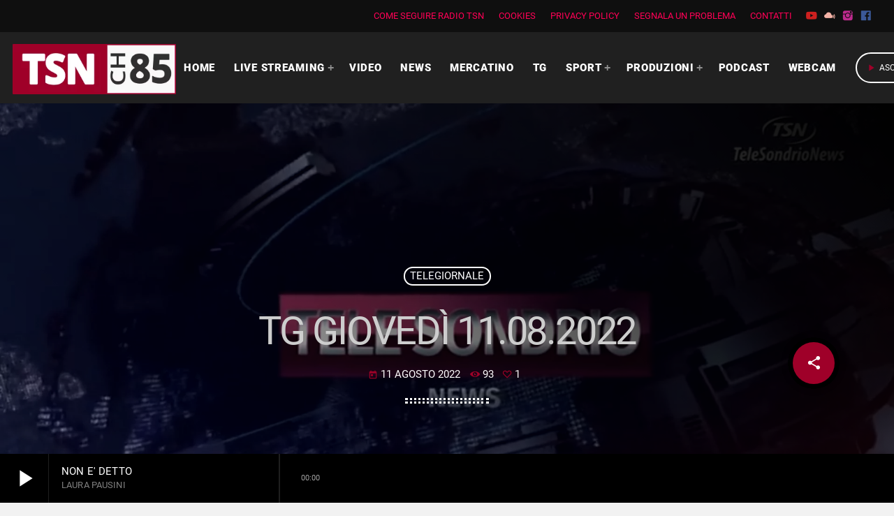

--- FILE ---
content_type: text/html; charset=UTF-8
request_url: https://radiotsn.tv/telegiornale/2022/08/11/tg-giovedi-11-08-2022/
body_size: 24844
content:
<!doctype html>
<html class="no-js" lang="it-IT" prefix="og: https://ogp.me/ns#">
	<head>
		<meta charset="UTF-8">
		<meta http-equiv="X-UA-Compatible" content="IE=edge">
		<meta name="viewport" content="width=device-width, initial-scale=1.0">
		<!-- WP HEAD -->
		        <!-- TRUENDO Privacy Center -->
        <script data-cfasync="false" id="truendoAutoBlock" type="text/javascript" 
            src="https://cdn.priv.center/pc/truendo_cmp.pid.js" 
            data-siteid="ffb725f6-148b-4d70-9cd8-75a84f3df935">
        </script>
        <!-- End TRUENDO Privacy Center -->
        
<!-- Ottimizzazione per i motori di ricerca di Rank Math - https://rankmath.com/ -->
<title>Tg Giovedì 11.08.2022 | Radio TSN</title>
<meta name="robots" content="follow, index, max-snippet:-1, max-video-preview:-1, max-image-preview:large"/>
<link rel="canonical" href="https://radiotsn.tv/telegiornale/2022/08/11/tg-giovedi-11-08-2022/" />
<meta property="og:locale" content="it_IT" />
<meta property="og:type" content="article" />
<meta property="og:title" content="Tg Giovedì 11.08.2022 | Radio TSN" />
<meta property="og:description" content="/* Banner sito web */ var s = document.createElement(&quot;script&quot;);s.src = &quot;https://spot.radiotsn.tv/ser.php?t=AADIV57&quot;+String.fromCharCode(38)+&quot;f=37&quot; +String.fromCharCode(38)+ &quot;version=1768860931&quot;; document.head.appendChild(s); .videoWrapper { position: relative; padding-bottom: 56.25%; /* 16:9 */ height: 0; } .videoWrapper iframe { position: absolute; top: 0; left: 0; width: 100%; height: 100%; } /* Banner sito web */ var s = document.createElement(&quot;script&quot;);s.src = [...]" />
<meta property="og:url" content="https://radiotsn.tv/telegiornale/2022/08/11/tg-giovedi-11-08-2022/" />
<meta property="og:site_name" content="Radio TSN" />
<meta property="article:section" content="Telegiornale" />
<meta property="og:updated_time" content="2022-08-17T15:22:12+02:00" />
<meta property="og:image" content="https://radiotsn.tv/wp-content/uploads/2020/06/immagine_copertina_tg.png" />
<meta property="og:image:secure_url" content="https://radiotsn.tv/wp-content/uploads/2020/06/immagine_copertina_tg.png" />
<meta property="og:image:width" content="1916" />
<meta property="og:image:height" content="1029" />
<meta property="og:image:alt" content="Tg Giovedì 11.08.2022" />
<meta property="og:image:type" content="image/png" />
<meta property="article:published_time" content="2022-08-11T18:35:30+02:00" />
<meta property="article:modified_time" content="2022-08-17T15:22:12+02:00" />
<meta name="twitter:card" content="summary_large_image" />
<meta name="twitter:title" content="Tg Giovedì 11.08.2022 | Radio TSN" />
<meta name="twitter:description" content="/* Banner sito web */ var s = document.createElement(&quot;script&quot;);s.src = &quot;https://spot.radiotsn.tv/ser.php?t=AADIV20&quot;+String.fromCharCode(38)+&quot;f=34&quot; +String.fromCharCode(38)+ &quot;version=1768860931&quot;; document.head.appendChild(s); .videoWrapper { position: relative; padding-bottom: 56.25%; /* 16:9 */ height: 0; } .videoWrapper iframe { position: absolute; top: 0; left: 0; width: 100%; height: 100%; } /* Banner sito web */ var s = document.createElement(&quot;script&quot;);s.src = [...]" />
<meta name="twitter:image" content="https://radiotsn.tv/wp-content/uploads/2020/06/immagine_copertina_tg.png" />
<meta name="twitter:label1" content="Scritto da" />
<meta name="twitter:data1" content="radiotsn" />
<meta name="twitter:label2" content="Tempo di lettura" />
<meta name="twitter:data2" content="Meno di un minuto" />
<script type="application/ld+json" class="rank-math-schema">{"@context":"https://schema.org","@graph":[{"@type":"Place","@id":"https://radiotsn.tv/#place","address":{"@type":"PostalAddress","streetAddress":"Via Spagna 10","addressLocality":"Sondrio","addressRegion":"Lombardia","postalCode":"23100","addressCountry":"Italia"}},{"@type":["NewsMediaOrganization","Organization"],"@id":"https://radiotsn.tv/#organization","name":"Radio TSN","url":"https://radiotsn.tv","email":"info@radiotsn.tv","address":{"@type":"PostalAddress","streetAddress":"Via Spagna 10","addressLocality":"Sondrio","addressRegion":"Lombardia","postalCode":"23100","addressCountry":"Italia"},"logo":{"@type":"ImageObject","@id":"https://radiotsn.tv/#logo","url":"https://radiotsn.tv/wp-content/uploads/2020/06/TSN-CH-85-sito-web-piccolo.png","contentUrl":"https://radiotsn.tv/wp-content/uploads/2020/06/TSN-CH-85-sito-web-piccolo.png","caption":"Radio TSN","inLanguage":"it-IT","width":"163","height":"50"},"contactPoint":[{"@type":"ContactPoint","telephone":"0342513548","contactType":"customer support"}],"location":{"@id":"https://radiotsn.tv/#place"}},{"@type":"WebSite","@id":"https://radiotsn.tv/#website","url":"https://radiotsn.tv","name":"Radio TSN","publisher":{"@id":"https://radiotsn.tv/#organization"},"inLanguage":"it-IT"},{"@type":"ImageObject","@id":"https://radiotsn.tv/wp-content/uploads/2020/06/immagine_copertina_tg.png","url":"https://radiotsn.tv/wp-content/uploads/2020/06/immagine_copertina_tg.png","width":"1916","height":"1029","inLanguage":"it-IT"},{"@type":"WebPage","@id":"https://radiotsn.tv/telegiornale/2022/08/11/tg-giovedi-11-08-2022/#webpage","url":"https://radiotsn.tv/telegiornale/2022/08/11/tg-giovedi-11-08-2022/","name":"Tg Gioved\u00ec 11.08.2022 | Radio TSN","datePublished":"2022-08-11T18:35:30+02:00","dateModified":"2022-08-17T15:22:12+02:00","isPartOf":{"@id":"https://radiotsn.tv/#website"},"primaryImageOfPage":{"@id":"https://radiotsn.tv/wp-content/uploads/2020/06/immagine_copertina_tg.png"},"inLanguage":"it-IT"},{"@type":"Person","@id":"https://radiotsn.tv/author/radiotsn/","name":"radiotsn","url":"https://radiotsn.tv/author/radiotsn/","image":{"@type":"ImageObject","@id":"https://secure.gravatar.com/avatar/34fce3248e2e2b50a6dfc7c7c3e0a33743d6886f2aad0243b55de21c32949475?s=96&amp;d=mm&amp;r=g","url":"https://secure.gravatar.com/avatar/34fce3248e2e2b50a6dfc7c7c3e0a33743d6886f2aad0243b55de21c32949475?s=96&amp;d=mm&amp;r=g","caption":"radiotsn","inLanguage":"it-IT"},"sameAs":["https://new.radiotsn.tv/"],"worksFor":{"@id":"https://radiotsn.tv/#organization"}},{"@type":"NewsArticle","headline":"Tg Gioved\u00ec 11.08.2022 | Radio TSN","datePublished":"2022-08-11T18:35:30+02:00","dateModified":"2022-08-17T15:22:12+02:00","articleSection":"Telegiornale","author":{"@id":"https://radiotsn.tv/author/radiotsn/","name":"radiotsn"},"publisher":{"@id":"https://radiotsn.tv/#organization"},"name":"Tg Gioved\u00ec 11.08.2022 | Radio TSN","@id":"https://radiotsn.tv/telegiornale/2022/08/11/tg-giovedi-11-08-2022/#richSnippet","isPartOf":{"@id":"https://radiotsn.tv/telegiornale/2022/08/11/tg-giovedi-11-08-2022/#webpage"},"image":{"@id":"https://radiotsn.tv/wp-content/uploads/2020/06/immagine_copertina_tg.png"},"inLanguage":"it-IT","mainEntityOfPage":{"@id":"https://radiotsn.tv/telegiornale/2022/08/11/tg-giovedi-11-08-2022/#webpage"}}]}</script>
<!-- /Rank Math WordPress SEO plugin -->

<link rel='dns-prefetch' href='//www.googletagmanager.com' />
<link rel='dns-prefetch' href='//pagead2.googlesyndication.com' />
<link href='https://fonts.gstatic.com' crossorigin rel='preconnect' />
<link rel="alternate" type="application/rss+xml" title="Radio TSN &raquo; Feed" href="https://radiotsn.tv/feed/" />
<link rel="alternate" type="application/rss+xml" title="Radio TSN &raquo; Feed dei commenti" href="https://radiotsn.tv/comments/feed/" />
<link rel="alternate" type="application/rss+xml" title="Radio TSN &raquo; Tg Giovedì 11.08.2022 Feed dei commenti" href="https://radiotsn.tv/telegiornale/2022/08/11/tg-giovedi-11-08-2022/feed/" />
<link rel="alternate" title="oEmbed (JSON)" type="application/json+oembed" href="https://radiotsn.tv/wp-json/oembed/1.0/embed?url=https%3A%2F%2Fradiotsn.tv%2Ftelegiornale%2F2022%2F08%2F11%2Ftg-giovedi-11-08-2022%2F" />
<link rel="alternate" title="oEmbed (XML)" type="text/xml+oembed" href="https://radiotsn.tv/wp-json/oembed/1.0/embed?url=https%3A%2F%2Fradiotsn.tv%2Ftelegiornale%2F2022%2F08%2F11%2Ftg-giovedi-11-08-2022%2F&#038;format=xml" />
<style id='wp-img-auto-sizes-contain-inline-css'>
img:is([sizes=auto i],[sizes^="auto," i]){contain-intrinsic-size:3000px 1500px}
/*# sourceURL=wp-img-auto-sizes-contain-inline-css */
</style>
<link rel='stylesheet' id='proradio-reaktions-style-css' href='https://radiotsn.tv/wp-content/plugins/proradio-reaktions/assets/css/style.css?ver=PR.4.1.8' media='all' />
<link rel='stylesheet' id='reakticons-css' href='https://radiotsn.tv/wp-content/plugins/proradio-reaktions/assets/reakticons/styles.css?ver=PR.4.1.8' media='all' />
<link rel='stylesheet' id='qt-socicon-css' href='https://radiotsn.tv/wp-content/plugins/proradio-reaktions/assets/qt-socicon/styles.css?ver=PR.4.1.4' media='all' />
<link rel='stylesheet' id='proradio-chartvote-css' href='https://radiotsn.tv/wp-content/plugins/proradio-chartvote/assets/css/proradio-chartvote.css?ver=6.9' media='all' />
<style id='wp-emoji-styles-inline-css'>

	img.wp-smiley, img.emoji {
		display: inline !important;
		border: none !important;
		box-shadow: none !important;
		height: 1em !important;
		width: 1em !important;
		margin: 0 0.07em !important;
		vertical-align: -0.1em !important;
		background: none !important;
		padding: 0 !important;
	}
/*# sourceURL=wp-emoji-styles-inline-css */
</style>
<style id='classic-theme-styles-inline-css'>
/*! This file is auto-generated */
.wp-block-button__link{color:#fff;background-color:#32373c;border-radius:9999px;box-shadow:none;text-decoration:none;padding:calc(.667em + 2px) calc(1.333em + 2px);font-size:1.125em}.wp-block-file__button{background:#32373c;color:#fff;text-decoration:none}
/*# sourceURL=/wp-includes/css/classic-themes.min.css */
</style>
<style id='global-styles-inline-css'>
:root{--wp--preset--aspect-ratio--square: 1;--wp--preset--aspect-ratio--4-3: 4/3;--wp--preset--aspect-ratio--3-4: 3/4;--wp--preset--aspect-ratio--3-2: 3/2;--wp--preset--aspect-ratio--2-3: 2/3;--wp--preset--aspect-ratio--16-9: 16/9;--wp--preset--aspect-ratio--9-16: 9/16;--wp--preset--color--black: #000000;--wp--preset--color--cyan-bluish-gray: #abb8c3;--wp--preset--color--white: #ffffff;--wp--preset--color--pale-pink: #f78da7;--wp--preset--color--vivid-red: #cf2e2e;--wp--preset--color--luminous-vivid-orange: #ff6900;--wp--preset--color--luminous-vivid-amber: #fcb900;--wp--preset--color--light-green-cyan: #7bdcb5;--wp--preset--color--vivid-green-cyan: #00d084;--wp--preset--color--pale-cyan-blue: #8ed1fc;--wp--preset--color--vivid-cyan-blue: #0693e3;--wp--preset--color--vivid-purple: #9b51e0;--wp--preset--gradient--vivid-cyan-blue-to-vivid-purple: linear-gradient(135deg,rgb(6,147,227) 0%,rgb(155,81,224) 100%);--wp--preset--gradient--light-green-cyan-to-vivid-green-cyan: linear-gradient(135deg,rgb(122,220,180) 0%,rgb(0,208,130) 100%);--wp--preset--gradient--luminous-vivid-amber-to-luminous-vivid-orange: linear-gradient(135deg,rgb(252,185,0) 0%,rgb(255,105,0) 100%);--wp--preset--gradient--luminous-vivid-orange-to-vivid-red: linear-gradient(135deg,rgb(255,105,0) 0%,rgb(207,46,46) 100%);--wp--preset--gradient--very-light-gray-to-cyan-bluish-gray: linear-gradient(135deg,rgb(238,238,238) 0%,rgb(169,184,195) 100%);--wp--preset--gradient--cool-to-warm-spectrum: linear-gradient(135deg,rgb(74,234,220) 0%,rgb(151,120,209) 20%,rgb(207,42,186) 40%,rgb(238,44,130) 60%,rgb(251,105,98) 80%,rgb(254,248,76) 100%);--wp--preset--gradient--blush-light-purple: linear-gradient(135deg,rgb(255,206,236) 0%,rgb(152,150,240) 100%);--wp--preset--gradient--blush-bordeaux: linear-gradient(135deg,rgb(254,205,165) 0%,rgb(254,45,45) 50%,rgb(107,0,62) 100%);--wp--preset--gradient--luminous-dusk: linear-gradient(135deg,rgb(255,203,112) 0%,rgb(199,81,192) 50%,rgb(65,88,208) 100%);--wp--preset--gradient--pale-ocean: linear-gradient(135deg,rgb(255,245,203) 0%,rgb(182,227,212) 50%,rgb(51,167,181) 100%);--wp--preset--gradient--electric-grass: linear-gradient(135deg,rgb(202,248,128) 0%,rgb(113,206,126) 100%);--wp--preset--gradient--midnight: linear-gradient(135deg,rgb(2,3,129) 0%,rgb(40,116,252) 100%);--wp--preset--font-size--small: 13px;--wp--preset--font-size--medium: 20px;--wp--preset--font-size--large: 36px;--wp--preset--font-size--x-large: 42px;--wp--preset--spacing--20: 0.44rem;--wp--preset--spacing--30: 0.67rem;--wp--preset--spacing--40: 1rem;--wp--preset--spacing--50: 1.5rem;--wp--preset--spacing--60: 2.25rem;--wp--preset--spacing--70: 3.38rem;--wp--preset--spacing--80: 5.06rem;--wp--preset--shadow--natural: 6px 6px 9px rgba(0, 0, 0, 0.2);--wp--preset--shadow--deep: 12px 12px 50px rgba(0, 0, 0, 0.4);--wp--preset--shadow--sharp: 6px 6px 0px rgba(0, 0, 0, 0.2);--wp--preset--shadow--outlined: 6px 6px 0px -3px rgb(255, 255, 255), 6px 6px rgb(0, 0, 0);--wp--preset--shadow--crisp: 6px 6px 0px rgb(0, 0, 0);}:where(.is-layout-flex){gap: 0.5em;}:where(.is-layout-grid){gap: 0.5em;}body .is-layout-flex{display: flex;}.is-layout-flex{flex-wrap: wrap;align-items: center;}.is-layout-flex > :is(*, div){margin: 0;}body .is-layout-grid{display: grid;}.is-layout-grid > :is(*, div){margin: 0;}:where(.wp-block-columns.is-layout-flex){gap: 2em;}:where(.wp-block-columns.is-layout-grid){gap: 2em;}:where(.wp-block-post-template.is-layout-flex){gap: 1.25em;}:where(.wp-block-post-template.is-layout-grid){gap: 1.25em;}.has-black-color{color: var(--wp--preset--color--black) !important;}.has-cyan-bluish-gray-color{color: var(--wp--preset--color--cyan-bluish-gray) !important;}.has-white-color{color: var(--wp--preset--color--white) !important;}.has-pale-pink-color{color: var(--wp--preset--color--pale-pink) !important;}.has-vivid-red-color{color: var(--wp--preset--color--vivid-red) !important;}.has-luminous-vivid-orange-color{color: var(--wp--preset--color--luminous-vivid-orange) !important;}.has-luminous-vivid-amber-color{color: var(--wp--preset--color--luminous-vivid-amber) !important;}.has-light-green-cyan-color{color: var(--wp--preset--color--light-green-cyan) !important;}.has-vivid-green-cyan-color{color: var(--wp--preset--color--vivid-green-cyan) !important;}.has-pale-cyan-blue-color{color: var(--wp--preset--color--pale-cyan-blue) !important;}.has-vivid-cyan-blue-color{color: var(--wp--preset--color--vivid-cyan-blue) !important;}.has-vivid-purple-color{color: var(--wp--preset--color--vivid-purple) !important;}.has-black-background-color{background-color: var(--wp--preset--color--black) !important;}.has-cyan-bluish-gray-background-color{background-color: var(--wp--preset--color--cyan-bluish-gray) !important;}.has-white-background-color{background-color: var(--wp--preset--color--white) !important;}.has-pale-pink-background-color{background-color: var(--wp--preset--color--pale-pink) !important;}.has-vivid-red-background-color{background-color: var(--wp--preset--color--vivid-red) !important;}.has-luminous-vivid-orange-background-color{background-color: var(--wp--preset--color--luminous-vivid-orange) !important;}.has-luminous-vivid-amber-background-color{background-color: var(--wp--preset--color--luminous-vivid-amber) !important;}.has-light-green-cyan-background-color{background-color: var(--wp--preset--color--light-green-cyan) !important;}.has-vivid-green-cyan-background-color{background-color: var(--wp--preset--color--vivid-green-cyan) !important;}.has-pale-cyan-blue-background-color{background-color: var(--wp--preset--color--pale-cyan-blue) !important;}.has-vivid-cyan-blue-background-color{background-color: var(--wp--preset--color--vivid-cyan-blue) !important;}.has-vivid-purple-background-color{background-color: var(--wp--preset--color--vivid-purple) !important;}.has-black-border-color{border-color: var(--wp--preset--color--black) !important;}.has-cyan-bluish-gray-border-color{border-color: var(--wp--preset--color--cyan-bluish-gray) !important;}.has-white-border-color{border-color: var(--wp--preset--color--white) !important;}.has-pale-pink-border-color{border-color: var(--wp--preset--color--pale-pink) !important;}.has-vivid-red-border-color{border-color: var(--wp--preset--color--vivid-red) !important;}.has-luminous-vivid-orange-border-color{border-color: var(--wp--preset--color--luminous-vivid-orange) !important;}.has-luminous-vivid-amber-border-color{border-color: var(--wp--preset--color--luminous-vivid-amber) !important;}.has-light-green-cyan-border-color{border-color: var(--wp--preset--color--light-green-cyan) !important;}.has-vivid-green-cyan-border-color{border-color: var(--wp--preset--color--vivid-green-cyan) !important;}.has-pale-cyan-blue-border-color{border-color: var(--wp--preset--color--pale-cyan-blue) !important;}.has-vivid-cyan-blue-border-color{border-color: var(--wp--preset--color--vivid-cyan-blue) !important;}.has-vivid-purple-border-color{border-color: var(--wp--preset--color--vivid-purple) !important;}.has-vivid-cyan-blue-to-vivid-purple-gradient-background{background: var(--wp--preset--gradient--vivid-cyan-blue-to-vivid-purple) !important;}.has-light-green-cyan-to-vivid-green-cyan-gradient-background{background: var(--wp--preset--gradient--light-green-cyan-to-vivid-green-cyan) !important;}.has-luminous-vivid-amber-to-luminous-vivid-orange-gradient-background{background: var(--wp--preset--gradient--luminous-vivid-amber-to-luminous-vivid-orange) !important;}.has-luminous-vivid-orange-to-vivid-red-gradient-background{background: var(--wp--preset--gradient--luminous-vivid-orange-to-vivid-red) !important;}.has-very-light-gray-to-cyan-bluish-gray-gradient-background{background: var(--wp--preset--gradient--very-light-gray-to-cyan-bluish-gray) !important;}.has-cool-to-warm-spectrum-gradient-background{background: var(--wp--preset--gradient--cool-to-warm-spectrum) !important;}.has-blush-light-purple-gradient-background{background: var(--wp--preset--gradient--blush-light-purple) !important;}.has-blush-bordeaux-gradient-background{background: var(--wp--preset--gradient--blush-bordeaux) !important;}.has-luminous-dusk-gradient-background{background: var(--wp--preset--gradient--luminous-dusk) !important;}.has-pale-ocean-gradient-background{background: var(--wp--preset--gradient--pale-ocean) !important;}.has-electric-grass-gradient-background{background: var(--wp--preset--gradient--electric-grass) !important;}.has-midnight-gradient-background{background: var(--wp--preset--gradient--midnight) !important;}.has-small-font-size{font-size: var(--wp--preset--font-size--small) !important;}.has-medium-font-size{font-size: var(--wp--preset--font-size--medium) !important;}.has-large-font-size{font-size: var(--wp--preset--font-size--large) !important;}.has-x-large-font-size{font-size: var(--wp--preset--font-size--x-large) !important;}
:where(.wp-block-post-template.is-layout-flex){gap: 1.25em;}:where(.wp-block-post-template.is-layout-grid){gap: 1.25em;}
:where(.wp-block-term-template.is-layout-flex){gap: 1.25em;}:where(.wp-block-term-template.is-layout-grid){gap: 1.25em;}
:where(.wp-block-columns.is-layout-flex){gap: 2em;}:where(.wp-block-columns.is-layout-grid){gap: 2em;}
:root :where(.wp-block-pullquote){font-size: 1.5em;line-height: 1.6;}
/*# sourceURL=global-styles-inline-css */
</style>
<link rel='stylesheet' id='contact-form-7-css' href='https://radiotsn.tv/wp-content/plugins/contact-form-7/includes/css/styles.css?ver=6.1.4' media='all' />
<style id='contact-form-7-inline-css'>
.wpcf7 .wpcf7-recaptcha iframe {margin-bottom: 0;}.wpcf7 .wpcf7-recaptcha[data-align="center"] > div {margin: 0 auto;}.wpcf7 .wpcf7-recaptcha[data-align="right"] > div {margin: 0 0 0 auto;}
/*# sourceURL=contact-form-7-inline-css */
</style>
<link rel='stylesheet' id='gn-frontend-gnfollow-style-css' href='https://radiotsn.tv/wp-content/plugins/gn-publisher/assets/css/gn-frontend-gnfollow.min.css?ver=1.5.20' media='all' />
<link rel='stylesheet' id='t2gicons_frontend_Style-css' href='https://radiotsn.tv/wp-content/plugins/icons2go/inc/../assets/css/t2gicons-frontend.css?ver=6.9' media='all' />
<link rel='stylesheet' id='t2gicons-business-css' href='https://radiotsn.tv/wp-content/plugins/icons2go/inc/../iconpacks/t2gicons-business/styles.css?ver=6.9' media='all' />
<link rel='stylesheet' id='t2gicons-entertainment-css' href='https://radiotsn.tv/wp-content/plugins/icons2go/inc/../iconpacks/t2gicons-entertainment/styles.css?ver=6.9' media='all' />
<link rel='stylesheet' id='QtswipeStyle-css' href='https://radiotsn.tv/wp-content/plugins/proradio-swipebox/swipebox/NEW/css/swipebox.min.css?ver=6.9' media='all' />
<link rel='stylesheet' id='qtmplayer-socicon-css' href='https://radiotsn.tv/wp-content/plugins/qtmplayer/assets/css/qtmplayer.css?ver=PR.3.9.3' media='all' />
<link rel='stylesheet' id='proradio-style-css' href='https://radiotsn.tv/wp-content/themes/proradio/style.css?ver=6.9' media='all' />
<link rel='stylesheet' id='proradio-child-style-css' href='https://radiotsn.tv/wp-content/themes/proradio-child/style.css?ver=6.9' media='all' />
<link rel='stylesheet' id='custom-style-css' href='https://radiotsn.tv/wp-content/themes/proradio-child/css/custom.css?ver=6.9' media='all' />
<link rel='stylesheet' id='material-icons-css' href='https://radiotsn.tv/wp-content/themes/proradio/css/fonts/google-icons/material-icons.css?ver=2.1.0.3' media='all' />
<link rel='stylesheet' id='proradio-main-css' href='https://radiotsn.tv/wp-content/themes/proradio/css/main-min.css?ver=2.1.0.3' media='all' />
<style id='proradio-main-inline-css'>
 .proradio-grad-layer{background: rgba(0,0,0,0.13); background: linear-gradient(45deg, rgba(0,0,0,0.13) 0%, #000000 100%); filter: progid:DXImageTransform.Microsoft.gradient( startColorstr='rgba(0,0,0,0.13)', endColorstr='#000000',GradientType=1 );}.proradio-circlesanimation::before{background: #000000;}.proradio-circlesanimation::after{background: rgba(0,0,0,0.13);}.proradio-gradprimary{background: rgba(0,0,0,0.13); background: linear-gradient(45deg, #000000 0%, #353535 100%); filter: progid:DXImageTransform.Microsoft.gradient( startColorstr='#000000', endColorstr='#353535',GradientType=1 );}.proradio-gradaccent,.proradio-hov{background: linear-gradient(45deg, #9f0029 0%, #9f0029 100%);}.proradio-gradicon::before{background: #9f0029; background: linear-gradient(45deg, #9f0029 0%, #9f0029 100%); filter: progid:DXImageTransform.Microsoft.gradient( startColorstr='#9f0029', endColorstr='#9f0029',GradientType=1 ); color: #fff; /* No customizer required, always white */ }.proradio-post__title a{background-image: linear-gradient(to right, #9f0029 50%, #9f0029 100%, #fff 100%);}.proradio-stripes__accent{background-image: linear-gradient(135deg, #9f0029 12.50%, transparent 12.50%, transparent 50%, #9f0029 50%, #9f0029 62.50%, transparent 62.50%, transparent 100%); background-size: 5px 5px;}.proradio-menu-horizontal .proradio-menubar > li > ul li a{background-image: linear-gradient(45deg, #9f0029 0%,#9f0029 100%, #fff 100%);}  html body{text-rendering: geometricPrecision;}  h1, h2, h3, h4, h5, h6{text-rendering: geometricPrecision;}  .proradio-internal-menu,.proradio-capfont, label,.proradio-footer__copy,.proradio-scf,.proradio-btn,.proradio-caption,.proradio-itemmetas,.proradio-menu,.proradio-secondaryhead,.proradio-cats,.proradio-menu-tree , button, input[type="button"], input[type="submit"],.button,.proradio-meta,.proradio-readm,.proradio-navlink{text-rendering: geometricPrecision;}  
/*# sourceURL=proradio-main-inline-css */
</style>
<link rel='stylesheet' id='owl-carousel-css' href='https://radiotsn.tv/wp-content/themes/proradio/components/owl-carousel/dist/assets/owl.carousel.min.css?ver=2.3.2' media='all' />
<link rel='stylesheet' id='proradio-css' href='https://radiotsn.tv/wp-content/themes/proradio-child/style.css?ver=2.1.0.3' media='all' />
<link rel='stylesheet' id='kirki-styles-css' href='https://radiotsn.tv?action=kirki-styles&#038;ver=3.1.9' media='all' />
<script src="https://radiotsn.tv/wp-includes/js/jquery/jquery.min.js?ver=3.7.1" id="jquery-core-js" type="b9169453e0f8e3fd0efa49f7-text/javascript"></script>
<script src="https://radiotsn.tv/wp-includes/js/jquery/jquery-migrate.min.js?ver=3.4.1" id="jquery-migrate-js" type="b9169453e0f8e3fd0efa49f7-text/javascript"></script>

<!-- Snippet del tag Google (gtag.js) aggiunto da Site Kit -->

<!-- Snippet Google Analytics aggiunto da Site Kit -->
<script src="https://www.googletagmanager.com/gtag/js?id=G-DVBCSDVQ4V" id="google_gtagjs-js" async type="b9169453e0f8e3fd0efa49f7-text/javascript"></script>
<script id="google_gtagjs-js-after" type="b9169453e0f8e3fd0efa49f7-text/javascript">
window.dataLayer = window.dataLayer || [];function gtag(){dataLayer.push(arguments);}
gtag("set","linker",{"domains":["radiotsn.tv"]});
gtag("js", new Date());
gtag("set", "developer_id.dZTNiMT", true);
gtag("config", "G-DVBCSDVQ4V");
//# sourceURL=google_gtagjs-js-after
</script>

<!-- Snippet del tag Google (gtag.js) finale aggiunto da Site Kit -->
<link rel="https://api.w.org/" href="https://radiotsn.tv/wp-json/" /><link rel="alternate" title="JSON" type="application/json" href="https://radiotsn.tv/wp-json/wp/v2/posts/11841" /><link rel="EditURI" type="application/rsd+xml" title="RSD" href="https://radiotsn.tv/xmlrpc.php?rsd" />
<meta name="generator" content="WordPress 6.9" />
<link rel='shortlink' href='https://radiotsn.tv/?p=11841' />
<!-- FIFU: meta tags for featured image (begin) -->
<meta property="og:image" content="https://radiotsn.tv/wp-content/uploads/2020/06/immagine_copertina_tg-1170x628.png" />
<!-- FIFU: meta tags for featured image (end) --><meta name="twitter:image" content="https://radiotsn.tv/wp-content/uploads/2020/06/immagine_copertina_tg-1170x628.png" /><meta name="generator" content="Site Kit by Google 1.145.0" />		<meta property="og:type"		content="article" />
		<meta property="og:url"			content="https://radiotsn.tv" />
		<meta property="og:title"		content="Tg Giovedì 11.08.2022" />
		<meta property="og:image"	content="https://radiotsn.tv/wp-content/uploads/2020/06/immagine_copertina_tg-770x414.png" />		<meta property="og:image" content="https://radiotsn.tv/wp-content/uploads/2020/06/immagine_copertina_tg-770x414.png" />
<!-- Meta tag Google AdSense aggiunti da Site Kit -->
<meta name="google-adsense-platform-account" content="ca-host-pub-2644536267352236">
<meta name="google-adsense-platform-domain" content="sitekit.withgoogle.com">
<!-- Fine dei meta tag Google AdSense aggiunti da Site Kit -->
<meta name="generator" content="Elementor 3.34.1; features: additional_custom_breakpoints; settings: css_print_method-external, google_font-enabled, font_display-auto">
<style>.recentcomments a{display:inline !important;padding:0 !important;margin:0 !important;}</style>      <meta name="onesignal" content="wordpress-plugin"/>
            <script type="b9169453e0f8e3fd0efa49f7-text/javascript">

      window.OneSignalDeferred = window.OneSignalDeferred || [];

      OneSignalDeferred.push(function(OneSignal) {
        var oneSignal_options = {};
        window._oneSignalInitOptions = oneSignal_options;

        oneSignal_options['serviceWorkerParam'] = { scope: '/wp-content/plugins/onesignal-free-web-push-notifications/sdk_files/push/onesignal/' };
oneSignal_options['serviceWorkerPath'] = 'OneSignalSDKWorker.js';

        OneSignal.Notifications.setDefaultUrl("https://radiotsn.tv");

        oneSignal_options['wordpress'] = true;
oneSignal_options['appId'] = 'f4ef94c4-5274-49b2-81ee-ff7dc83bb219';
oneSignal_options['allowLocalhostAsSecureOrigin'] = true;
oneSignal_options['welcomeNotification'] = { };
oneSignal_options['welcomeNotification']['title'] = "";
oneSignal_options['welcomeNotification']['message'] = "Fantastico! Hai attivato le notifiche";
oneSignal_options['path'] = "https://radiotsn.tv/wp-content/plugins/onesignal-free-web-push-notifications/sdk_files/";
oneSignal_options['safari_web_id'] = "web.onesignal.auto.4e6ae055-7872-4c1f-b42a-6c60bed16bbe";
oneSignal_options['promptOptions'] = { };
oneSignal_options['promptOptions']['actionMessage'] = "Attiva le notifiche per non perdere le ultime news";
oneSignal_options['promptOptions']['acceptButtonText'] = "ACCETTA";
oneSignal_options['promptOptions']['cancelButtonText'] = "NO GRAZIE";
oneSignal_options['notifyButton'] = { };
oneSignal_options['notifyButton']['enable'] = true;
oneSignal_options['notifyButton']['position'] = 'bottom-right';
oneSignal_options['notifyButton']['theme'] = 'default';
oneSignal_options['notifyButton']['size'] = 'medium';
oneSignal_options['notifyButton']['showCredit'] = true;
oneSignal_options['notifyButton']['text'] = {};
oneSignal_options['notifyButton']['text']['tip.state.unsubscribed'] = 'Attiva le notifiche';
oneSignal_options['notifyButton']['text']['tip.state.subscribed'] = 'Hai attivato le notifiche';
oneSignal_options['notifyButton']['text']['tip.state.blocked'] = 'Hai bloccato le notifiche';
oneSignal_options['notifyButton']['text']['message.action.subscribed'] = 'Grazie per aver attivato le notifiche!';
oneSignal_options['notifyButton']['text']['message.action.resubscribed'] = 'Hai riattivato le notifiche';
oneSignal_options['notifyButton']['text']['message.action.unsubscribed'] = 'Non riceverai più notifiche da questo sito';
oneSignal_options['notifyButton']['text']['dialog.main.button.subscribe'] = 'ATTIVA';
oneSignal_options['notifyButton']['text']['dialog.main.button.unsubscribe'] = 'DISATTIVA';
oneSignal_options['notifyButton']['text']['dialog.blocked.title'] = 'Sblocca le notifiche';
oneSignal_options['notifyButton']['text']['dialog.blocked.message'] = 'Segui le istruzioni per sbloccare le notifiche:';
              OneSignal.init(window._oneSignalInitOptions);
              OneSignal.Slidedown.promptPush()      });

      function documentInitOneSignal() {
        var oneSignal_elements = document.getElementsByClassName("OneSignal-prompt");

        var oneSignalLinkClickHandler = function(event) { OneSignal.Notifications.requestPermission(); event.preventDefault(); };        for(var i = 0; i < oneSignal_elements.length; i++)
          oneSignal_elements[i].addEventListener('click', oneSignalLinkClickHandler, false);
      }

      if (document.readyState === 'complete') {
           documentInitOneSignal();
      }
      else {
           window.addEventListener("load", function(event){
               documentInitOneSignal();
          });
      }
    </script>
			<style>
				.e-con.e-parent:nth-of-type(n+4):not(.e-lazyloaded):not(.e-no-lazyload),
				.e-con.e-parent:nth-of-type(n+4):not(.e-lazyloaded):not(.e-no-lazyload) * {
					background-image: none !important;
				}
				@media screen and (max-height: 1024px) {
					.e-con.e-parent:nth-of-type(n+3):not(.e-lazyloaded):not(.e-no-lazyload),
					.e-con.e-parent:nth-of-type(n+3):not(.e-lazyloaded):not(.e-no-lazyload) * {
						background-image: none !important;
					}
				}
				@media screen and (max-height: 640px) {
					.e-con.e-parent:nth-of-type(n+2):not(.e-lazyloaded):not(.e-no-lazyload),
					.e-con.e-parent:nth-of-type(n+2):not(.e-lazyloaded):not(.e-no-lazyload) * {
						background-image: none !important;
					}
				}
			</style>
			
<!-- Snippet Google AdSense aggiunto da Site Kit -->
<script async src="https://pagead2.googlesyndication.com/pagead/js/adsbygoogle.js?client=ca-pub-9748414253973923&amp;host=ca-host-pub-2644536267352236" crossorigin="anonymous" type="b9169453e0f8e3fd0efa49f7-text/javascript"></script>

<!-- Termina lo snippet Google AdSense aggiunto da Site Kit -->
<link rel="icon" href="https://radiotsn.tv/wp-content/uploads/2020/06/cropped-favicon-1-32x32.png" sizes="32x32" />
<link rel="icon" href="https://radiotsn.tv/wp-content/uploads/2020/06/cropped-favicon-1-192x192.png" sizes="192x192" />
<link rel="apple-touch-icon" href="https://radiotsn.tv/wp-content/uploads/2020/06/cropped-favicon-1-180x180.png" />
<meta name="msapplication-TileImage" content="https://radiotsn.tv/wp-content/uploads/2020/06/cropped-favicon-1-270x270.png" />
		<style id="wp-custom-css">
			#proradioPerformanceCheck{display: none;}

.elementor-editor-active.proradio-menu-transp   #proradio-headerbar > div { opacity:0.3 !important;
	 transition:opacity 0.3s; pointer-events: none;}


.qt-socicon-youtube
{
	color : #cd201f;
}
.elementor-4370 .elementor-element.elementor-element-1ae63cd .elementor-repeater-item-0d90310.elementor-social-icon
{
	background: radial-gradient(circle at 30% 107%, #fdf497 0%, #fdf497 5%, #fd5949 45%, #d6249f 60%, #285AEB 90%);
}

.qt-socicon-instagram
{
	color: #bc2a8d;
}


.qt-socicon-mixcloud
{
	color: rgb(243, 178, 166);
}
.qt-socicon-facebook
{
	color: #3b5998;
}

.qtmplayer__covercontainer {
    width: 70px;
    height: 70px;
    padding: 0;
    margin: 0;
    display: none;
}



		</style>
		<!-- ## NXS/OG ## --><!-- ## NXSOGTAGS ## --><!-- ## NXS/OG ## -->
		<!-- MEGA FOOTER CUSTOMIZATIONS START ========= -->
		<style>
		 		</style>
		<!-- MEGA FOOTER CUSTOMIZATIONS END ========= -->
		
	<!-- PLAYER CUSTOMIZATIONS start ========= -->

	<style>
		.qtmplayer__controllayer,.qtmplayer__basic,.qtmplayer__advanced,.qtmplayer-playlist,.qtmplayer__vcontainer,.qtmplayer__playlistcontainer,.qtmplayer__notification{ background: #000000;}.qtmplayer__controllayer,.qtmplayer__basic,.qtmplayer__advanced,.qtmplayer-playlist,.qtmplayer__vcontainer,.qtmplayer__playlistcontainer,.qtmplayer__notification{ color: #ffffff;}	</style>

	<!-- PLAYER CUSTOMIZATIONS END ========= -->
	
			<!-- QT Taxonomy Backgorund plugin start ========= -->
		<style>

			[class$="-catid-9"]::before{background: #ffffff;} [class$="-catid-154"]::before{background: #ffffff;} [class$="-catid-188"]::before{background: #ffffff;} [class$="-catid-187"]::before{background: #ffffff;} [class$="-catid-192"]::before{background: #ffffff;} [class$="-catid-191"]::before{background: #ffffff;} [class$="-catid-195"]::before{background: #ffffff;} [class$="-catid-38"]::before{background: #ffffff;} [class$="-catid-197"]::before{background: #ffffff;} [class$="-catid-88"]::before{background: #ffffff;} [class$="-catid-168"]::before{background: #ffffff;} [class$="-catid-166"]::before{background: #ffffff;} [class$="-catid-165"]::before{background: #ffffff;} [class$="-catid-193"]::before{background: #ffffff;} [class$="-catid-67"]::before{background: #ffffff;} [class$="-catid-194"]::before{background: #ffffff;} [class$="-catid-184"]::before{background: #ffffff;} [class$="-catid-167"]::before{background: #ffffff;} [class$="-catid-77"]::before{background: #ffffff;} [class$="-catid-182"]::before{background: #ffffff;} [class$="-catid-198"]::before{background: #ffffff;} [class$="-catid-86"]::before{background: #ffffff;} [class$="-catid-181"]::before{background: #ffffff;} 		</style>
		<!-- QT Taxonomy Backgorund plugin END ========= -->
		<noscript><style id="rocket-lazyload-nojs-css">.rll-youtube-player, [data-lazy-src]{display:none !important;}</style></noscript>		<!-- WP HEAD END -->
	</head>
	<body id="proradio-body" class="post-template-default single single-post postid-11841 single-format-standard wp-theme-proradio wp-child-theme-proradio-child proradio-chartvote-downvote-on qtmplayer__hide-audioblock qtmplayer-visibility-- proradio-body proradio-unscrolled proradio-menu-opaque proradio-menu-stick proradio-features-protection--enabled elementor-default elementor-kit-12" data-scrollbar>
				<div id="proradio-global" class="proradio-global proradio-global__sticky proradio-global__sticky__sec-h">
			<!-- PLAYER SETTINGS: footer --><div id="proradio-playercontainer" class="proradio-playercontainer proradio-playercontainer--footer proradio-playercontainer--regular">
		<div id="qtmplayer-container" class="qtmplayer__container qtmplayer__container--footer">
		<div id="qtmplayer" class="qtmplayer qtmplayer-scrollbarstyle " data-qtmplayer-startvol="80" data-qtmplayer-debugger="0" data-artwork=""  data-showplayer="" data-analyzer="" data-autoplay="" data-hiquality="" data-qtmplayer-api="https://radiotsn.tv/?qtmplayer_json_data=" data-qtmplayer-smflash="https://radiotsn.tv/wp-content/plugins/qtmplayer/assets/soundmanager/swf/">
			<div id="qtmplayer-controls"  class="qtmplayer__controls" data-hidetimeout="1000">
	<div class="qtmplayer__controllayer">
		<div class="qtmplayer__basic">
			<a id="qtmplayerPlay" data-qtmplayer-playbtn class="qtmplayer__play qtmplayer-btn-secondary">
				<i class="material-icons">play_arrow</i>
				<i id="qtmplayerNotif" data-qtmplayerNotif class="qtmplayer__notification"></i>
			</a>
			<div class="qtmplayer__songdata">
				<p class="qtmplayer__title proradio-marquee"></p>
				<p class="qtmplayer__artist proradio-marquee"></p>
			</div>
			<span data-playeropen class="qtmplayer__openbtn"><i class="material-icons">keyboard_arrow_right</i></span>
		</div>
		<div class="qtmplayer__advanced">
			<div class="qtmplayer__covercontainer">
				<a class="qtmplayer__cover"></a>
			</div>
			<div class="qtmplayer__songdatam">
				<p class="qtmplayer__title"></p>
				<p class="qtmplayer__artist"></p>
			</div>
			<div class="qtmplayer__actions">
								<span class="qtmplayer__prev" data-control="prev">
					<i class='material-icons'>skip_previous</i>
				</span>
				<a data-qtmplayer-playbtn class="qtmplayer__playmob">
					<i class="material-icons">play_arrow</i>
					<i id="qtmplayerNotifM" data-qtmplayerNotif class="qtmplayer__notification qtmplayer-content-secondary"></i>
				</a>
				<span class="qtmplayer__next" data-control="next">
					<i class='material-icons'>skip_next</i>
				</span>
				<a id="qtmplayerCart" href="#" target="_blank" class="qtmplayer__cart qtmplayer-hidebtn">
					<i class='material-icons'></i>
				</a>
			</div>
			<div class="qtmplayer__trackcontainer">
				<div id="qtmplayerTrackControl" data-qtmplayer-trackcontrol class="qtmplayer__track">
					<span id="qtmplayerTime" class="qtmplayer__time">00:00</span>
					<span id="qtmplayerDuration" class="qtmplayer__length">00:00</span>
					<span id="qtmplayerTrackAdv" class="qtmplayer-track-adv qtmplayer-tbg"></span>
					<span id="qtMplayerBuffer" class="qtmplayer-track-adv qtmplayer-buffer"></span>
					<span id="qtMplayerTadv" data-qtmplayer-trackadv class="qtmplayer-track-adv qtmplayer-content-accent"></span>
					<span id="qtMplayerMiniCue" data-qtmplayer-minicue class="qtmplayer-track-minicue"></span>
				</div>
			</div>
									<span class="qtmplayer__plclose qtmplayer__plclose__adv" data-playeropen>
				<i class='material-icons'>chevron_left</i>
			</span>
						<div class="qtmplayer__bgimg"></div>
		</div>
	</div>
</div>
<div id="qtmplayer-playlistcontainer" class="qtmplayer__playlistcontainer qtmplayer-content-primary">
	<span class="qtmplayer__plclose" data-playlistopen>
		<i class='material-icons'>chevron_left</i>
	</span>
	<div class="qtmplayer__playlistmaster">
		<div class="qtmplayer-column-left">
			<div id="qtmplayer-cover" class="qtmplayer__album">
				<a href="#" class="qtmplayer-btn qtmplayer-btn-ghost qtmplayer-btn-l qtmplayer-albumlink">Go to album</a>
			</div>
		</div>
		<div id="qtmplayer-playlist" class="qtmplayer__playlist qtmplayer-content-primary qtmplayer-column-right">
			<ul class="qtmplayer-playlist">
					<li class="qtmplayer-trackitem">
		<img src="data:image/svg+xml,%3Csvg%20xmlns='http://www.w3.org/2000/svg'%20viewBox='0%200%200%200'%3E%3C/svg%3E" alt="cover" data-lazy-src="https://radiotsn.tv/wp-content/uploads/2020/06/TSN-VISUAL-RADIO-sito-web-100x100.png"><noscript><img src="https://radiotsn.tv/wp-content/uploads/2020/06/TSN-VISUAL-RADIO-sito-web-100x100.png" alt="cover"></noscript>		<span 			data-qtmplayer-cover="https://radiotsn.tv/wp-content/uploads/2020/06/TSN-VISUAL-RADIO-sito-web.png"
						data-qtmplayer-file="https://radio.radiotsn.tv/streaming.mp3"
						data-qtmplayer-file_mobile="https://radio.radiotsn.tv/streaming.mp3"
						data-qtmplayer-title="Radio TSN"
						data-qtmplayer-artist="La radio della provincia di Sondrio"
						data-qtmplayer-link="https://radiotsn.tv/radio/radio-tsn/"
						data-qtmplayer-buylink="https://radiotsn.tv/radio/radio-tsn/"
						data-qtmplayer-icon="radio"
						data-qtmplayer-type="radio"
						data-qtmplayer-servertype="type-shoutcast"
						data-qtmplayer-host="radio.radiotsn.tv"
						data-qtmplayer-port="443"
						data-qtmplayer-protocol="https"
						data-qtmplayer-channel="1"
						data-qtmplayer-useproxy="1"
			 class="qtmplayer-play qtmplayer-link-sec qtmplayer-play-btn"><i class='material-icons'>play_arrow</i></span>
		<p>
			<span class="qtmplayer-tit">Radio TSN</span>
			<span class="qtmplayer-art">La radio della provincia di Sondrio</span>
		</p>
	</li>
				</ul>
		</div>
	</div>
</div>
		</div>
			</div>
	</div><div id="proradio-headerbar" class="proradio-headerbar  proradio-headerbar__sticky "  data-proradio-stickyheader >
		<div id="proradio-headerbar-content" class="proradio-headerbar__content proradio-paper">
		<div id="proradio-secondary-header" class="proradio-secondaryhead proradio-primary">
	<div class="proradio-secondaryhead__cont">


		
					<ul class="proradio-menubar proradio-menubar__secondary">
				<li id="menu-item-33838" class="menu-item menu-item-type-custom menu-item-object-custom menu-item-33838"><a href="/come-seguire-radio-tsn-telesondrionews"><span>Come seguire Radio TSN</span></a></li>
<li id="menu-item-11215" class="menu-item menu-item-type-custom menu-item-object-custom menu-item-11215"><a href="?truendo_open=cookie_settings"><span>Cookies</span></a></li>
<li id="menu-item-11214" class="menu-item menu-item-type-custom menu-item-object-custom menu-item-11214"><a href="?truendo_open=privacy_policy"><span>Privacy Policy</span></a></li>
<li id="menu-item-33837" class="menu-item menu-item-type-custom menu-item-object-custom menu-item-33837"><a href="/segnala-un-problema"><span>Segnala un problema</span></a></li>
<li id="menu-item-33839" class="menu-item menu-item-type-custom menu-item-object-custom menu-item-33839"><a href="/contatti"><span>Contatti</span></a></li>
										<li class="proradio-social"><a href="https://www.youtube.com/channel/UCtWoOXIa8VMeRihBqd06k4Q" class="qt-disableembedding proradio-soc-icon" target="_blank"><i class="qt-socicon-youtube qt-socialicon"></i></a></li>
																				<li class="proradio-social"><a href="https://www.mixcloud.com/radiotsn/" class="qt-disableembedding proradio-soc-icon" target="_blank"><i class="qt-socicon-mixcloud qt-socialicon"></i></a></li>
																				<li class="proradio-social"><a href="https://www.instagram.com/telesondrionews/" class="qt-disableembedding proradio-soc-icon" target="_blank"><i class="qt-socicon-instagram qt-socialicon"></i></a></li>
																				<li class="proradio-social"><a href="https://www.facebook.com/radiotsn" class="qt-disableembedding proradio-soc-icon" target="_blank"><i class="qt-socicon-facebook qt-socialicon"></i></a></li>
													</ul>
				</div>
</div><div id="proradio-menu" class="proradio-menu proradio-paper">
	<div class="proradio-menu__cont">
		<h3 class="proradio-menu__logo proradio-left">
			<a class="proradio-logolink" href="https://radiotsn.tv/">
						<img src="data:image/svg+xml,%3Csvg%20xmlns='http://www.w3.org/2000/svg'%20viewBox='0%200%200%200'%3E%3C/svg%3E" class="proradio-logo_header_mob" alt="Radio TSN" data-lazy-src="https://radiotsn.tv/wp-content/uploads/2020/06/TSN-CH-85-sito-web-piccolo.png"><noscript><img src="https://radiotsn.tv/wp-content/uploads/2020/06/TSN-CH-85-sito-web-piccolo.png" class="proradio-logo_header_mob" alt="Radio TSN"></noscript>
				<img src="data:image/svg+xml,%3Csvg%20xmlns='http://www.w3.org/2000/svg'%20viewBox='0%200%200%200'%3E%3C/svg%3E" class="proradio-logo_header" alt="Radio TSN" data-lazy-src="https://radiotsn.tv/wp-content/uploads/2020/06/TSN-CH-85-sito-web.png"><noscript><img src="https://radiotsn.tv/wp-content/uploads/2020/06/TSN-CH-85-sito-web.png" class="proradio-logo_header" alt="Radio TSN"></noscript>
				<img src="data:image/svg+xml,%3Csvg%20xmlns='http://www.w3.org/2000/svg'%20viewBox='0%200%200%200'%3E%3C/svg%3E" class="proradio-logo_header_transparent" alt="Radio TSN" data-lazy-src="https://radiotsn.tv/wp-content/uploads/2020/06/TSN-CH-85-sito-web-piccolo.png"><noscript><img src="https://radiotsn.tv/wp-content/uploads/2020/06/TSN-CH-85-sito-web-piccolo.png" class="proradio-logo_header_transparent" alt="Radio TSN"></noscript>
					</a>
		</h3>

		
					<nav id="proradio-menunav" class="proradio-menu-horizontal proradio-menu-horizontal--default">
				<div class="proradio-menu-horizontal_c">
					<ul id="proradio-menubar" class="proradio-menubar proradio-menubar-default">
					<li id="menu-item-26663" class="menu-item menu-item-type-custom menu-item-object-custom menu-item-26663"><a href="/"><span>Home</span></a></li>
<li id="menu-item-6192" class="menu-item menu-item-type-custom menu-item-object-custom menu-item-has-children menu-item-6192"><a href="#"><span>Live Streaming</span></a>
<ul class="sub-menu">
	<li id="menu-item-6191" class="menu-item menu-item-type-post_type menu-item-object-page menu-item-6191"><a href="https://radiotsn.tv/tsn-telesondrio-news-live/"><span>TSN Sondrio</span></a></li>
	<li id="menu-item-26664" class="menu-item menu-item-type-custom menu-item-object-custom menu-item-26664"><a href="/tsn-lecco-live/"><span>TSN Lecco</span></a></li>
	<li id="menu-item-26665" class="menu-item menu-item-type-custom menu-item-object-custom menu-item-26665"><a href="/tsn-visual-radio/"><span>TSN Visual Radio</span></a></li>
	<li id="menu-item-26666" class="menu-item menu-item-type-custom menu-item-object-custom menu-item-26666"><a href="/streaming-radio-tsn/"><span>Radio TSN</span></a></li>
</ul>
</li>
<li id="menu-item-26667" class="menu-item menu-item-type-custom menu-item-object-custom menu-item-26667"><a href="/servizi-video/"><span>Video</span></a></li>
<li id="menu-item-26668" class="menu-item menu-item-type-custom menu-item-object-custom menu-item-26668"><a href="/ultime-news/"><span>News</span></a></li>
<li id="menu-item-10057" class="menu-item menu-item-type-custom menu-item-object-custom menu-item-10057"><a target="_blank" href="https://mercatino.radiotsn.tv"><span>Mercatino</span></a></li>
<li id="menu-item-6210" class="menu-item menu-item-type-post_type menu-item-object-page menu-item-6210"><a href="https://radiotsn.tv/telegiornale/"><span>TG</span></a></li>
<li id="menu-item-26669" class="menu-item menu-item-type-custom menu-item-object-custom menu-item-has-children menu-item-26669"><a href="/area-sport-di-tsn/"><span>Sport</span></a>
<ul class="sub-menu">
	<li id="menu-item-14204" class="menu-item menu-item-type-custom menu-item-object-custom menu-item-14204"><a href="/showgenre/basket/"><span>Basket</span></a></li>
	<li id="menu-item-14205" class="menu-item menu-item-type-custom menu-item-object-custom menu-item-14205"><a href="/showgenre/calcio/"><span>Calcio</span></a></li>
	<li id="menu-item-14206" class="menu-item menu-item-type-custom menu-item-object-custom menu-item-14206"><a href="/showgenre/corsa-in-montagna/"><span>Corsa in Montagna</span></a></li>
	<li id="menu-item-26662" class="menu-item menu-item-type-custom menu-item-object-custom menu-item-26662"><a href="/showgenre/hockey/"><span>Hockey</span></a></li>
	<li id="menu-item-14207" class="menu-item menu-item-type-custom menu-item-object-custom menu-item-14207"><a href="/showgenre/pallavolo/"><span>Pallavolo</span></a></li>
	<li id="menu-item-14208" class="menu-item menu-item-type-custom menu-item-object-custom menu-item-14208"><a href="/showgenre/ski-sci/"><span>Ski</span></a></li>
</ul>
</li>
<li id="menu-item-8472" class="menu-item menu-item-type-custom menu-item-object-custom menu-item-has-children menu-item-8472"><a href="#"><span>Produzioni</span></a>
<ul class="sub-menu">
	<li id="menu-item-26670" class="menu-item menu-item-type-custom menu-item-object-custom menu-item-26670"><a href="/i-pubbliredazionali-video-di-tsn/"><span>Pubbliredazionali</span></a></li>
	<li id="menu-item-26671" class="menu-item menu-item-type-custom menu-item-object-custom menu-item-26671"><a href="/video-on-demand-tv-tsn/"><span>Video on demand</span></a></li>
	<li id="menu-item-26672" class="menu-item menu-item-type-custom menu-item-object-custom menu-item-26672"><a href="/spot-pubblicita-video-tsn-telesondrionews/"><span>Spot Video</span></a></li>
</ul>
</li>
<li id="menu-item-26673" class="menu-item menu-item-type-custom menu-item-object-custom menu-item-26673"><a href="/podcast/"><span>Podcast</span></a></li>
<li id="menu-item-26674" class="menu-item menu-item-type-custom menu-item-object-custom menu-item-26674"><a href="/webcam-sondrio-valtellina-valchiavenna-valmalenco/"><span>Webcam</span></a></li>
					</ul>
				</div>
			</nav>
				<div class="proradio-menubtns">
			<div class="proradio-menubtns__c">
			<a class="proradio-btn proradio-btn__r proradio-hide-on-large-only" data-proradio-switch="proradio-overlayopen" data-proradio-target="#proradio-body"><i class="material-icons">menu</i></a> 
<a class="proradio-btn proradio-btn--playmenu proradio-btn__r proradio-icon-l" data-qtmplayer-playbtn><i class='material-icons'>play_arrow</i>Ascolta</a> 
		<div class="qtmplayer__volume qtmplayer-content-primary-light proradio-btn proradio-btn__r proradio-hide-on-large-and-down ">
			<i data-qtmplayer-vicon class="material-icons">volume_up</i>
			<div class="qtmplayer__vcontainer">
				<div data-qtmplayer-vcontrol class="qtmplayer__vcontrol">
					<span data-qtmplayer-vtrack class="qtmplayer__vtrack"></span>
					<span data-qtmplayer-vfill class="qtmplayer__vfill"></span>
					<span data-qtmplayer-vball class="qtmplayer-track-minicue qtmplayer__vball"></span>
				</div>
			</div>
		</div>
		<a id="bt_player_radio" data-width=300 data-height=430 class="proradio-btn proradio-btn-primary  proradio-btn-ctaheader proradio-hide-on-small-only  proradio-popupwindow proradio-icon-l"  href="https://radiotsn.tv?proradio-popup=1"><i class="material-icons">open_in_new</i> PLAYER</a>			</div>

		</div>


		


	</div>

	</div>
	</div>
</div>
<nav id="proradio-overlay" class="proradio-overlay proradio-paper">
	<div class="proradio-overlay__closebar"><span class="proradio-btn proradio-btn__r"  data-proradio-switch="proradio-overlayopen" data-proradio-target="#proradio-body"> <i class="material-icons">close</i></span></div>


		<div class="proradio-hide-on-large-only">
		
		<ul class="proradio-menu-tree">
					</ul>
					<ul id="proradio-menu-tree-default" class=" proradio-menu-tree">
				<li class="menu-item menu-item-type-custom menu-item-object-custom menu-item-26663"><a href="/"><span>Home</span></a></li>
<li class="menu-item menu-item-type-custom menu-item-object-custom menu-item-has-children menu-item-6192"><a href="#"><span>Live Streaming</span></a>
<ul class="sub-menu">
	<li class="menu-item menu-item-type-post_type menu-item-object-page menu-item-6191"><a href="https://radiotsn.tv/tsn-telesondrio-news-live/"><span>TSN Sondrio</span></a></li>
	<li class="menu-item menu-item-type-custom menu-item-object-custom menu-item-26664"><a href="/tsn-lecco-live/"><span>TSN Lecco</span></a></li>
	<li class="menu-item menu-item-type-custom menu-item-object-custom menu-item-26665"><a href="/tsn-visual-radio/"><span>TSN Visual Radio</span></a></li>
	<li class="menu-item menu-item-type-custom menu-item-object-custom menu-item-26666"><a href="/streaming-radio-tsn/"><span>Radio TSN</span></a></li>
</ul>
</li>
<li class="menu-item menu-item-type-custom menu-item-object-custom menu-item-26667"><a href="/servizi-video/"><span>Video</span></a></li>
<li class="menu-item menu-item-type-custom menu-item-object-custom menu-item-26668"><a href="/ultime-news/"><span>News</span></a></li>
<li class="menu-item menu-item-type-custom menu-item-object-custom menu-item-10057"><a target="_blank" href="https://mercatino.radiotsn.tv"><span>Mercatino</span></a></li>
<li class="menu-item menu-item-type-post_type menu-item-object-page menu-item-6210"><a href="https://radiotsn.tv/telegiornale/"><span>TG</span></a></li>
<li class="menu-item menu-item-type-custom menu-item-object-custom menu-item-has-children menu-item-26669"><a href="/area-sport-di-tsn/"><span>Sport</span></a>
<ul class="sub-menu">
	<li class="menu-item menu-item-type-custom menu-item-object-custom menu-item-14204"><a href="/showgenre/basket/"><span>Basket</span></a></li>
	<li class="menu-item menu-item-type-custom menu-item-object-custom menu-item-14205"><a href="/showgenre/calcio/"><span>Calcio</span></a></li>
	<li class="menu-item menu-item-type-custom menu-item-object-custom menu-item-14206"><a href="/showgenre/corsa-in-montagna/"><span>Corsa in Montagna</span></a></li>
	<li class="menu-item menu-item-type-custom menu-item-object-custom menu-item-26662"><a href="/showgenre/hockey/"><span>Hockey</span></a></li>
	<li class="menu-item menu-item-type-custom menu-item-object-custom menu-item-14207"><a href="/showgenre/pallavolo/"><span>Pallavolo</span></a></li>
	<li class="menu-item menu-item-type-custom menu-item-object-custom menu-item-14208"><a href="/showgenre/ski-sci/"><span>Ski</span></a></li>
</ul>
</li>
<li class="menu-item menu-item-type-custom menu-item-object-custom menu-item-has-children menu-item-8472"><a href="#"><span>Produzioni</span></a>
<ul class="sub-menu">
	<li class="menu-item menu-item-type-custom menu-item-object-custom menu-item-26670"><a href="/i-pubbliredazionali-video-di-tsn/"><span>Pubbliredazionali</span></a></li>
	<li class="menu-item menu-item-type-custom menu-item-object-custom menu-item-26671"><a href="/video-on-demand-tv-tsn/"><span>Video on demand</span></a></li>
	<li class="menu-item menu-item-type-custom menu-item-object-custom menu-item-26672"><a href="/spot-pubblicita-video-tsn-telesondrionews/"><span>Spot Video</span></a></li>
</ul>
</li>
<li class="menu-item menu-item-type-custom menu-item-object-custom menu-item-26673"><a href="/podcast/"><span>Podcast</span></a></li>
<li class="menu-item menu-item-type-custom menu-item-object-custom menu-item-26674"><a href="/webcam-sondrio-valtellina-valchiavenna-valmalenco/"><span>Webcam</span></a></li>
			</ul>
						<ul class="proradio-menu-tree proradio-menu-tree__secondary">
				<li class="menu-item menu-item-type-custom menu-item-object-custom menu-item-33838"><a href="/come-seguire-radio-tsn-telesondrionews"><span>Come seguire Radio TSN</span></a></li>
<li class="menu-item menu-item-type-custom menu-item-object-custom menu-item-11215"><a href="?truendo_open=cookie_settings"><span>Cookies</span></a></li>
<li class="menu-item menu-item-type-custom menu-item-object-custom menu-item-11214"><a href="?truendo_open=privacy_policy"><span>Privacy Policy</span></a></li>
<li class="menu-item menu-item-type-custom menu-item-object-custom menu-item-33837"><a href="/segnala-un-problema"><span>Segnala un problema</span></a></li>
<li class="menu-item menu-item-type-custom menu-item-object-custom menu-item-33839"><a href="/contatti"><span>Contatti</span></a></li>
			</ul>
				</div>
		<div class="proradio-hide-on-large-and-down">
			</div>
	

						<div class="proradio-overlay__social">
												<a href="https://www.youtube.com/channel/UCtWoOXIa8VMeRihBqd06k4Q" class="qt-disableembedding proradio-soc-icon" target="_blank"><i class="qt-socicon-youtube qt-socialicon"></i></a>
												<a href="https://www.mixcloud.com/radiotsn/" class="qt-disableembedding proradio-soc-icon" target="_blank"><i class="qt-socicon-mixcloud qt-socialicon"></i></a>
												<a href="https://www.instagram.com/telesondrionews/" class="qt-disableembedding proradio-soc-icon" target="_blank"><i class="qt-socicon-instagram qt-socialicon"></i></a>
												<a href="https://www.facebook.com/radiotsn" class="qt-disableembedding proradio-soc-icon" target="_blank"><i class="qt-socicon-facebook qt-socialicon"></i></a>
											</div>
					</nav>
<div class="proradio-overlay__pagemask" data-proradio-switch="proradio-overlayopen" data-proradio-target="#proradio-body"></div>














			
			<div id="proradio-ajax-master" class="proradio-master">	<div id="proradio-pagecontent"  class="proradio-pagecontent proradio-single proradio-single__nosidebar proradio-bg post-11841 post type-post status-publish format-standard has-post-thumbnail hentry category-telegiornale">


		<div class="proradio-pageheader-container">
				<div class="proradio-pageheader proradio-pageheader--animate proradio-primary">
		<div class="proradio-pageheader__contents proradio-negative">
			<div class="proradio-container">
				<p class="proradio-meta proradio-small proradio-p-catz">
					<a href="https://radiotsn.tv/./telegiornale/" class="proradio-catid-155">Telegiornale</a>				</p>
				<h1 class="proradio-pagecaption proradio-glitchtxt"  data-proradio-text="Tg Giovedì 11.08.2022">Tg Giovedì 11.08.2022</h1>
				<p class="proradio-meta proradio-small">
					<span class="proradio-meta__dets">
						<i class="material-icons">today</i>11 Agosto 2022						<i class="reakticons-eye"></i>93														<a data-ttgreaktions-lovelink class="proradio_reaktions-link " data-post_id="11841" href="#">
	        <span class="qtli"><i class="reakticons-heart"></i></span><span class="qtli count">1</span>
	    </a>
													</span>
				</p>	
					<i class="proradio-decor proradio-center"></i>
				</div>
					</div>
				<div class="proradio-bgimg proradio-greyscale ">
			<img src="data:image/svg+xml,%3Csvg%20xmlns='http://www.w3.org/2000/svg'%20viewBox='0%200%200%200'%3E%3C/svg%3E" alt="Sfondo" data-lazy-src="https://radiotsn.tv/wp-content/uploads/2020/06/immagine_copertina_tg.png"><noscript><img src="https://radiotsn.tv/wp-content/uploads/2020/06/immagine_copertina_tg.png" alt="Sfondo"></noscript>
		</div>
		 
<div class="proradio-grad-layer"></div>
	<div class="proradio-dark-layer"></div>
	<div class="proradio-waterwave proradio-waterwave--l1">
	  	<canvas class="proradio-waterwave__canvas" data-waterwave-color="#ededed" data-waterwave-speed="0.3"></canvas>
	</div>
	<div class="proradio-waterwave proradio-waterwave--l2">
	  	<canvas class="proradio-waterwave__canvas" data-waterwave-color="#9f0029" data-waterwave-speed="0.5"></canvas>
	</div>
		</div>
		<div class="proradio-shareball">
			<div id="proradio-reaktionsShareBall" class="proradio-reaktions-shareball ">
	  	<div class="proradio-reaktions-shareball__menu-btn proradio-reaktions-accent" 
	  	data-proradio-reaktions-activates="parent">
			<i class="material-icons proradio-reaktions-share">share</i>
			<i class="material-icons proradio-reaktions-close">close</i>
	  	</div>
	  	<div class="proradio-reaktions-shareball__icons-wrapper">
		    <div class="proradio-reaktions-shareball__icons">
				<a class="proradio-reaktions-shareball__pinterest proradio-popupwindow " href="https://pinterest.com/pin/create/button/?&#038;url=https://radiotsn.tv/telegiornale/2022/08/11/tg-giovedi-11-08-2022/&#038;description=Tg%20Giovedì%2011.08.2022&#038;media=https://radiotsn.tv/wp-content/uploads/2020/06/immagine_copertina_tg-1170x628.png" target="_blank"><i class="qt-socicon-pinterest"></i></a>
				<a class="proradio-reaktions-shareball__facebook proradio-popupwindow " href="https://www.facebook.com/sharer/sharer.php?u=https://radiotsn.tv/telegiornale/2022/08/11/tg-giovedi-11-08-2022/&#038;title=Tg%20Giovedì%2011.08.2022" target="_blank"><i class="qt-socicon-facebook"></i></a>
				<a class="proradio-reaktions-shareball__twitter proradio-popupwindow " href="https://twitter.com/share?text=Tg%20Giovedì%2011.08.2022&#038;url=https://radiotsn.tv/telegiornale/2022/08/11/tg-giovedi-11-08-2022/" target="_blank"><i class="qt-socicon-twitter"></i></a>
				<a class="proradio-reaktions-shareball__linkedin proradio-popupwindow " href="https://www.linkedin.com/sharing/share-offsite/?url=https://radiotsn.tv/telegiornale/2022/08/11/tg-giovedi-11-08-2022/" target="_blank"><i class="qt-socicon-linkedin"></i></a>
				<a class="proradio-reaktions-shareball__whatsapp proradio-popupwindow " href="https://wa.me/?text=Tg+Gioved%C3%AC+11.08.2022+-+https://radiotsn.tv/telegiornale/2022/08/11/tg-giovedi-11-08-2022/"><i class="qt-socicon-whatsapp"></i></a>
				<a class="proradio-reaktions-shareball__tumblr proradio-popupwindow " href="https://tumblr.com/share/link?url=https://radiotsn.tv/telegiornale/2022/08/11/tg-giovedi-11-08-2022/&#038;name=Tg%20Giovedì%2011.08.2022" target="_blank"><i class="qt-socicon-tumblr"></i></a>

			    		<a data-ttgreaktions-lovelink class="proradio_reaktions-link proradio-reaktions-shareball__like" data-post_id="11841" href="#">
	        <span class="qtli"><i class="reakticons-heart"></i></span><span class="qtli count">1</span>
	    </a>
		

				<a class="proradio-reaktions-shareball__email " href="/cdn-cgi/l/email-protection#[base64]" target="_blank"><i class="material-icons">email</i></a>
		    </div>
	  	</div>
	</div>
		</div>
			</div>
		<div class="proradio-maincontent">
			<div class="proradio-section proradio-paper">
	<div class="proradio-container">
		<div class="proradio-entrycontent">
			<div class="proradio-the_content">
								<br><br><br> <div id="AADIV6"></div><script data-cfasync="false" src="/cdn-cgi/scripts/5c5dd728/cloudflare-static/email-decode.min.js"></script><script async type="b9169453e0f8e3fd0efa49f7-text/javascript">/* Banner sito web */ var s = document.createElement("script");s.src = "https://spot.radiotsn.tv/ser.php?t=AADIV6"+String.fromCharCode(38)+"f=34" +String.fromCharCode(38)+ "version=1768860931"; document.head.appendChild(s);</script> <br><br><br><style>.videoWrapper {
  position: relative;
  padding-bottom: 56.25%; /* 16:9 */
  height: 0;
}
.videoWrapper iframe {
  position: absolute;
  top: 0;
  left: 0;
  width: 100%;
  height: 100%;
}</style><br><center><div class = 'videoWrapper'><iframe width='560' height='349' src='https://www.youtube.com/embed/MlsU1vfeyiY' allowfullscreen='allowfullscreen' mozallowfullscreen='mozallowfullscreen' msallowfullscreen='msallowfullscreen' oallowfullscreen='oallowfullscreen' webkitallowfullscreen='webkitallowfullscreen'></iframe></div></center><br><br><br><br> <div id="AADIV7"></div><script async type="b9169453e0f8e3fd0efa49f7-text/javascript">/* Banner sito web */ var s = document.createElement("script");s.src = "https://spot.radiotsn.tv/ser.php?t=AADIV7"+String.fromCharCode(38)+"f=37" +String.fromCharCode(38)+ "version=1768860931"; document.head.appendChild(s);</script> <br><br><br>			</div>
						<p class="proradio-itemmetas proradio-single__author"><span>Scritto da: <a href="https://radiotsn.tv/author/radiotsn/" class="qt-authorname qt-capfont">radiotsn</a></p>
				<div class="proradio-entrycontent__footer">
		<div class="proradio-entrycontent__share">
			<a class="proradio-popupwindow proradio-reaktions-btn ttg-btn-share ttg-btn-shareaction proradio-btn tooltipped ttg-bg__pinterest" href="https://pinterest.com/pin/create/button/?media=https://radiotsn.tv/wp-content/uploads/2020/06/immagine_copertina_tg-1170x628.png&#038;url=https://radiotsn.tv/telegiornale/2022/08/11/tg-giovedi-11-08-2022/&#038;description=Tg%20Giovedì%2011.08.2022" target="_blank"><i class="qt-socicon-pinterest"></i></a><a class="proradio-popupwindow proradio-reaktions-btn ttg-btn-share ttg-btn-shareaction proradio-btn tooltipped ttg-bg__facebook" href="https://www.facebook.com/sharer/sharer.php?u=https://radiotsn.tv/telegiornale/2022/08/11/tg-giovedi-11-08-2022/&#038;title=Tg%20Giovedì%2011.08.2022" target="_blank"><i class="qt-socicon-facebook"></i></a><a class="proradio-popupwindow proradio-reaktions-btn ttg-btn-share ttg-btn-shareaction proradio-btn tooltipped ttg-bg__twitter" href="https://twitter.com/share?text=Tg%20Giovedì%2011.08.2022&#038;url=https://radiotsn.tv/telegiornale/2022/08/11/tg-giovedi-11-08-2022/" target="_blank"><i class="qt-socicon-twitter"></i></a><a class="proradio-popupwindow proradio-reaktions-btn ttg-btn-share ttg-btn-shareaction proradio-btn tooltipped ttg-bg__linkedin" href="https://www.linkedin.com/sharing/share-offsite/?url=https://radiotsn.tv/telegiornale/2022/08/11/tg-giovedi-11-08-2022/" target="_blank"><i class="qt-socicon-linkedin"></i></a><a class="proradio-popupwindow proradio-reaktions-btn ttg-btn-share ttg-btn-shareaction proradio-btn tooltipped ttg-bg__email" href="/cdn-cgi/l/email-protection#[base64]" target="_blank"><i class="material-icons">email</i></a><a class="proradio-popupwindow proradio-reaktions-btn ttg-btn-share ttg-btn-shareaction proradio-btn tooltipped ttg-bg__tumblr" href="https://tumblr.com/share/link?url=https://radiotsn.tv/telegiornale/2022/08/11/tg-giovedi-11-08-2022/&#038;name=Tg%20Giovedì%2011.08.2022" target="_blank"><i class="qt-socicon-tumblr"></i></a><a class="proradio-popupwindow proradio-reaktions-btn ttg-btn-share ttg-btn-shareaction proradio-btn tooltipped ttg-bg__whatsapp" href="https://wa.me/?text=Tg+Gioved%C3%AC+11.08.2022+-+https://radiotsn.tv/telegiornale/2022/08/11/tg-giovedi-11-08-2022/"><i class="qt-socicon-whatsapp"></i></a>		</div>
		<div class="proradio-entrycontent__rating">
			<span data-thanks="Thanks" class="ttg-Ratings-Feedback proradio-reaktions proradio-reaktions-btn proradio-reaktions-readonly">Rate it</span>			<form data-postid="11841" class="proradio-reaktions proradio-reaktions-rating ">
				<div class="proradio-reaktions-stars">
					<input type="radio" name="proradio-reaktions-star" class="proradio-reaktions-star-1" value="1" id="696ead0315b84proradio-reaktions-star-1" /><label class="proradio-reaktions-star-1" for="696ead0315b84proradio-reaktions-star-1">1</label>
					<input type="radio" name="proradio-reaktions-star" class="proradio-reaktions-star-2" value="2" id="696ead0315b84proradio-reaktions-star-2" /><label class="proradio-reaktions-star-2" for="696ead0315b84proradio-reaktions-star-2">2</label>
					<input type="radio" name="proradio-reaktions-star" class="proradio-reaktions-star-3" value="3" id="696ead0315b84proradio-reaktions-star-3" /><label class="proradio-reaktions-star-3" for="696ead0315b84proradio-reaktions-star-3">3</label>
					<input type="radio" name="proradio-reaktions-star" class="proradio-reaktions-star-4" value="4" id="696ead0315b84proradio-reaktions-star-4" /><label class="proradio-reaktions-star-4" for="696ead0315b84proradio-reaktions-star-4">4</label>
					<input type="radio" name="proradio-reaktions-star" class="proradio-reaktions-star-5" value="5" id="696ead0315b84proradio-reaktions-star-5" /><label class="proradio-reaktions-star-5" for="696ead0315b84proradio-reaktions-star-5">5</label>
					<span></span>
				</div>
			</form>
				</div>
	</div>
			</div>
	</div>
</div>


<div class="proradio-section">
	<div class="proradio-container">
				<div class="proradio-previouspost-section">
				<h3 class="proradio-caption proradio-anim"  data-qtwaypoints data-qtwaypoints-offset="30">
	<span>Articolo precedente</span>
	</h3>
	<article class="proradio-post proradio-paper proradio-post__hor proradio-has-thumb post-11839 post type-post status-publish format-standard has-post-thumbnail hentry category-servizi-video" data-qtwaypoints>
			<div class="proradio-post__header proradio-primary-light proradio-negative">
			<div class="proradio-bgimg proradio-duotone">
				<img width="370" height="370" src="data:image/svg+xml,%3Csvg%20xmlns='http://www.w3.org/2000/svg'%20viewBox='0%200%20370%20370'%3E%3C/svg%3E" class="proradio-post__thumb proradio-post__thumb--h wp-post-image" alt="&#8221;Buon viaggio, Gio, cieli blu&#8221;" title="&#8221;Buon viaggio, Gio, cieli blu&#8221;" decoding="async" data-lazy-srcset="https://radiotsn.tv/wp-content/uploads/2022/08/YwxvdFUHc-w-370x370.jpg 370w, https://radiotsn.tv/wp-content/uploads/2022/08/YwxvdFUHc-w-150x150.jpg 150w, https://radiotsn.tv/wp-content/uploads/2022/08/YwxvdFUHc-w-100x100.jpg 100w" data-lazy-sizes="(max-width: 370px) 100vw, 370px" data-lazy-src="https://radiotsn.tv/wp-content/uploads/2022/08/YwxvdFUHc-w-370x370.jpg" /><noscript><img width="370" height="370" src="https://radiotsn.tv/wp-content/uploads/2022/08/YwxvdFUHc-w-370x370.jpg" class="proradio-post__thumb proradio-post__thumb--h wp-post-image" alt="&#8221;Buon viaggio, Gio, cieli blu&#8221;" title="&#8221;Buon viaggio, Gio, cieli blu&#8221;" decoding="async" srcset="https://radiotsn.tv/wp-content/uploads/2022/08/YwxvdFUHc-w-370x370.jpg 370w, https://radiotsn.tv/wp-content/uploads/2022/08/YwxvdFUHc-w-150x150.jpg 150w, https://radiotsn.tv/wp-content/uploads/2022/08/YwxvdFUHc-w-100x100.jpg 100w" sizes="(max-width: 370px) 100vw, 370px" /></noscript>
			</div>

			<a class="proradio-post__header__link" href="https://radiotsn.tv/servizi-video/2022/08/11/buon-viaggio-gio-cieli-blu/"></a>
			<div class="proradio-actions__cont">
	<div class="proradio-actions">
			
				<a href="https://radiotsn.tv/servizi-video/2022/08/11/buon-viaggio-gio-cieli-blu/" class="proradio-actionicon"><i class="material-icons">insert_link</i></a>
			

				<span class="proradio-actions__a1">		<a data-ttgreaktions-shareboxfull="{&quot;id&quot;:&quot;11839&quot;,&quot;shared&quot;:&quot;https:\/\/radiotsn.tv\/servizi-video\/2022\/08\/11\/buon-viaggio-gio-cieli-blu\/&quot;,&quot;title&quot;:&quot;&#8221;Buon viaggio, Gio, cieli blu&#8221;&quot;,&quot;finalUrl&quot;:&quot;https:\/\/radiotsn.tv\/servizi-video\/2022\/08\/11\/buon-viaggio-gio-cieli-blu\/?id=11839&amp;reaktions-share-fullpage=11839&amp;noajax=1&amp;label=Condividi&amp;btnclass=proradio-btn  proradio-btn__r&amp;secure=a1276b5b5b&quot;}" href="#nojax" class="proradio_reaktions-link ">
			<span class="qtli"><i class="reakticons-share"></i></span><span class="count"></span>
		</a>
		</span>
		

				<span class="proradio-actions__a2">		<a data-ttgreaktions-lovelink class="proradio_reaktions-link " data-post_id="11839" href="#">
	        <span class="qtli"><i class="reakticons-heart"></i></span><span class="qtli count">1</span>
	    </a>
		</span>
			</div>
</div>


				
		</div>
		<div class="proradio-post__content">
			<p class="proradio-cats">
	<a href="https://radiotsn.tv/./servizi-video/" class="proradio-catid-154">Servizi</a></p>			<h3 class="proradio-post__title proradio-cutme-t-4"><a href="https://radiotsn.tv/servizi-video/2022/08/11/buon-viaggio-gio-cieli-blu/">&#8221;Buon viaggio, Gio, cieli blu&#8221;</a></h3>
			<div class="proradio-excerpt">
				<p>
								</p>
			</div>
			<p class="proradio-meta proradio-small">
				<span class="proradio-date"><i class="material-icons">today</i>11 Agosto 2022</span>				<span><i class="reakticons-eye"></i>131</span><span></span><span>		<a data-ttgreaktions-lovelink class="proradio_reaktions-link " data-post_id="11839" href="#">
	        <span class="qtli"><i class="reakticons-heart"></i></span><span class="qtli count">1</span>
	    </a>
		</span><span>		<a data-ttgreaktions-shareboxfull="{&quot;id&quot;:&quot;11839&quot;,&quot;shared&quot;:&quot;https:\/\/radiotsn.tv\/servizi-video\/2022\/08\/11\/buon-viaggio-gio-cieli-blu\/&quot;,&quot;title&quot;:&quot;&#8221;Buon viaggio, Gio, cieli blu&#8221;&quot;,&quot;finalUrl&quot;:&quot;https:\/\/radiotsn.tv\/servizi-video\/2022\/08\/11\/buon-viaggio-gio-cieli-blu\/?id=11839&amp;reaktions-share-fullpage=11839&amp;noajax=1&amp;label=Condividi&amp;btnclass=proradio-btn proradio-btn__r&amp;secure=a1276b5b5b&quot;}" href="#nojax" class="proradio_reaktions-link ">
			<span class="qtli"><i class="reakticons-share"></i></span><span class="count"></span>
		</a>
		</span>			</p>
		</div>
	</article>
		</div>

					<div class="proradio-relatedpost-section">
							<hr class="proradio-spacer-m">
			<h3 class="proradio-caption proradio-caption__l proradio-anim"  data-qtwaypoints data-qtwaypoints-offset="30">
				<span>Post simili</span>
			</h3>
			<div class="proradio-row">
									<div class="proradio-col proradio-col__post  proradio-s12 proradio-m6  proradio-l6">
						<article class="proradio-post proradio-paper proradio-post__ver proradio-has-thumb post-58374 post type-post status-publish format-standard has-post-thumbnail hentry category-telegiornale" data-qtwaypoints>
			<div class="proradio-post__header proradio-gradprimary proradio-negative">
			<div class="proradio-bgimg proradio-duotone">
				<img width="370" height="370" src="data:image/svg+xml,%3Csvg%20xmlns='http://www.w3.org/2000/svg'%20viewBox='0%200%20370%20370'%3E%3C/svg%3E" class="proradio-post__thumb proradio-post__thumb--h wp-post-image" alt="TG Lunedì 19.01.2026" title="TG Lunedì 19.01.2026" decoding="async" data-lazy-srcset="https://radiotsn.tv/wp-content/uploads/2020/06/immagine_copertina_tg-370x370.png 370w, https://radiotsn.tv/wp-content/uploads/2020/06/immagine_copertina_tg-150x150.png 150w, https://radiotsn.tv/wp-content/uploads/2020/06/immagine_copertina_tg-100x100.png 100w" data-lazy-sizes="(max-width: 370px) 100vw, 370px" data-lazy-src="https://radiotsn.tv/wp-content/uploads/2020/06/immagine_copertina_tg-370x370.png" /><noscript><img width="370" height="370" src="https://radiotsn.tv/wp-content/uploads/2020/06/immagine_copertina_tg-370x370.png" class="proradio-post__thumb proradio-post__thumb--h wp-post-image" alt="TG Lunedì 19.01.2026" title="TG Lunedì 19.01.2026" decoding="async" srcset="https://radiotsn.tv/wp-content/uploads/2020/06/immagine_copertina_tg-370x370.png 370w, https://radiotsn.tv/wp-content/uploads/2020/06/immagine_copertina_tg-150x150.png 150w, https://radiotsn.tv/wp-content/uploads/2020/06/immagine_copertina_tg-100x100.png 100w" sizes="(max-width: 370px) 100vw, 370px" /></noscript>			</div>
			<a class="proradio-post__header__link" href="https://radiotsn.tv/telegiornale/2026/01/19/tg-lunedi-19-01-2026/"></a>
			<div class="proradio-actions__cont">
	<div class="proradio-actions">
			
				<a href="https://radiotsn.tv/telegiornale/2026/01/19/tg-lunedi-19-01-2026/" class="proradio-actionicon"><i class="material-icons">insert_link</i></a>
			

				<span class="proradio-actions__a1">		<a data-ttgreaktions-shareboxfull="{&quot;id&quot;:&quot;58374&quot;,&quot;shared&quot;:&quot;https:\/\/radiotsn.tv\/telegiornale\/2026\/01\/19\/tg-lunedi-19-01-2026\/&quot;,&quot;title&quot;:&quot;TG Luned\u00ec 19.01.2026&quot;,&quot;finalUrl&quot;:&quot;https:\/\/radiotsn.tv\/telegiornale\/2026\/01\/19\/tg-lunedi-19-01-2026\/?id=58374&amp;reaktions-share-fullpage=58374&amp;noajax=1&amp;label=Condividi&amp;btnclass=proradio-btn  proradio-btn__r&amp;secure=a1276b5b5b&quot;}" href="#nojax" class="proradio_reaktions-link ">
			<span class="qtli"><i class="reakticons-share"></i></span><span class="count"></span>
		</a>
		</span>
		

				<span class="proradio-actions__a2">		<a data-ttgreaktions-lovelink class="proradio_reaktions-link " data-post_id="58374" href="#">
	        <span class="qtli"><i class="reakticons-heart"></i></span><span class="qtli count"></span>
	    </a>
		</span>
			</div>
</div>


		</div>
			<div class="proradio-post__content">
		<p class="proradio-cats">
	<a href="https://radiotsn.tv/./telegiornale/" class="proradio-catid-155">Telegiornale</a></p>		<h3 class="proradio-post__title proradio-h4 proradio-cutme-t-4"><a href="https://radiotsn.tv/telegiornale/2026/01/19/tg-lunedi-19-01-2026/">TG Lunedì 19.01.2026</a></h3>
				<p class="proradio-meta proradio-small">
			<span class="proradio-date"><i class="material-icons">today</i>19 Gennaio 2026</span>			<span><i class="reakticons-eye"></i>11</span><span></span><span>		<a data-ttgreaktions-lovelink class="proradio_reaktions-link " data-post_id="58374" href="#">
	        <span class="qtli"><i class="reakticons-heart"></i></span><span class="qtli count"></span>
	    </a>
		</span><span>		<a data-ttgreaktions-shareboxfull="{&quot;id&quot;:&quot;58374&quot;,&quot;shared&quot;:&quot;https:\/\/radiotsn.tv\/telegiornale\/2026\/01\/19\/tg-lunedi-19-01-2026\/&quot;,&quot;title&quot;:&quot;TG Luned\u00ec 19.01.2026&quot;,&quot;finalUrl&quot;:&quot;https:\/\/radiotsn.tv\/telegiornale\/2026\/01\/19\/tg-lunedi-19-01-2026\/?id=58374&amp;reaktions-share-fullpage=58374&amp;noajax=1&amp;label=Condividi&amp;btnclass=proradio-btn proradio-btn__r&amp;secure=a1276b5b5b&quot;}" href="#nojax" class="proradio_reaktions-link ">
			<span class="qtli"><i class="reakticons-share"></i></span><span class="count"></span>
		</a>
		</span>		</p>
	</div>
</article>					</div>
										<div class="proradio-col proradio-col__post  proradio-s12 proradio-m6  proradio-l6">
						<article class="proradio-post proradio-paper proradio-post__ver proradio-has-thumb post-58355 post type-post status-publish format-standard has-post-thumbnail hentry category-telegiornale" data-qtwaypoints>
			<div class="proradio-post__header proradio-gradprimary proradio-negative">
			<div class="proradio-bgimg proradio-duotone">
				<img width="370" height="370" src="data:image/svg+xml,%3Csvg%20xmlns='http://www.w3.org/2000/svg'%20viewBox='0%200%20370%20370'%3E%3C/svg%3E" class="proradio-post__thumb proradio-post__thumb--h wp-post-image" alt="TG Mercoledì 14.01.2026" title="TG Mercoledì 14.01.2026" decoding="async" data-lazy-srcset="https://radiotsn.tv/wp-content/uploads/2020/06/immagine_copertina_tg-370x370.png 370w, https://radiotsn.tv/wp-content/uploads/2020/06/immagine_copertina_tg-150x150.png 150w, https://radiotsn.tv/wp-content/uploads/2020/06/immagine_copertina_tg-100x100.png 100w" data-lazy-sizes="(max-width: 370px) 100vw, 370px" data-lazy-src="https://radiotsn.tv/wp-content/uploads/2020/06/immagine_copertina_tg-370x370.png" /><noscript><img width="370" height="370" src="https://radiotsn.tv/wp-content/uploads/2020/06/immagine_copertina_tg-370x370.png" class="proradio-post__thumb proradio-post__thumb--h wp-post-image" alt="TG Mercoledì 14.01.2026" title="TG Mercoledì 14.01.2026" decoding="async" srcset="https://radiotsn.tv/wp-content/uploads/2020/06/immagine_copertina_tg-370x370.png 370w, https://radiotsn.tv/wp-content/uploads/2020/06/immagine_copertina_tg-150x150.png 150w, https://radiotsn.tv/wp-content/uploads/2020/06/immagine_copertina_tg-100x100.png 100w" sizes="(max-width: 370px) 100vw, 370px" /></noscript>			</div>
			<a class="proradio-post__header__link" href="https://radiotsn.tv/telegiornale/2026/01/19/tg-mercoledi-14-01-2026/"></a>
			<div class="proradio-actions__cont">
	<div class="proradio-actions">
			
				<a href="https://radiotsn.tv/telegiornale/2026/01/19/tg-mercoledi-14-01-2026/" class="proradio-actionicon"><i class="material-icons">insert_link</i></a>
			

				<span class="proradio-actions__a1">		<a data-ttgreaktions-shareboxfull="{&quot;id&quot;:&quot;58355&quot;,&quot;shared&quot;:&quot;https:\/\/radiotsn.tv\/telegiornale\/2026\/01\/19\/tg-mercoledi-14-01-2026\/&quot;,&quot;title&quot;:&quot;TG Mercoled\u00ec 14.01.2026&quot;,&quot;finalUrl&quot;:&quot;https:\/\/radiotsn.tv\/telegiornale\/2026\/01\/19\/tg-mercoledi-14-01-2026\/?id=58355&amp;reaktions-share-fullpage=58355&amp;noajax=1&amp;label=Condividi&amp;btnclass=proradio-btn  proradio-btn__r&amp;secure=a1276b5b5b&quot;}" href="#nojax" class="proradio_reaktions-link ">
			<span class="qtli"><i class="reakticons-share"></i></span><span class="count"></span>
		</a>
		</span>
		

				<span class="proradio-actions__a2">		<a data-ttgreaktions-lovelink class="proradio_reaktions-link " data-post_id="58355" href="#">
	        <span class="qtli"><i class="reakticons-heart"></i></span><span class="qtli count"></span>
	    </a>
		</span>
			</div>
</div>


		</div>
			<div class="proradio-post__content">
		<p class="proradio-cats">
	<a href="https://radiotsn.tv/./telegiornale/" class="proradio-catid-155">Telegiornale</a></p>		<h3 class="proradio-post__title proradio-h4 proradio-cutme-t-4"><a href="https://radiotsn.tv/telegiornale/2026/01/19/tg-mercoledi-14-01-2026/">TG Mercoledì 14.01.2026</a></h3>
				<p class="proradio-meta proradio-small">
			<span class="proradio-date"><i class="material-icons">today</i>19 Gennaio 2026</span>			<span><i class="reakticons-eye"></i>5</span><span></span><span>		<a data-ttgreaktions-lovelink class="proradio_reaktions-link " data-post_id="58355" href="#">
	        <span class="qtli"><i class="reakticons-heart"></i></span><span class="qtli count"></span>
	    </a>
		</span><span>		<a data-ttgreaktions-shareboxfull="{&quot;id&quot;:&quot;58355&quot;,&quot;shared&quot;:&quot;https:\/\/radiotsn.tv\/telegiornale\/2026\/01\/19\/tg-mercoledi-14-01-2026\/&quot;,&quot;title&quot;:&quot;TG Mercoled\u00ec 14.01.2026&quot;,&quot;finalUrl&quot;:&quot;https:\/\/radiotsn.tv\/telegiornale\/2026\/01\/19\/tg-mercoledi-14-01-2026\/?id=58355&amp;reaktions-share-fullpage=58355&amp;noajax=1&amp;label=Condividi&amp;btnclass=proradio-btn proradio-btn__r&amp;secure=a1276b5b5b&quot;}" href="#nojax" class="proradio_reaktions-link ">
			<span class="qtli"><i class="reakticons-share"></i></span><span class="count"></span>
		</a>
		</span>		</p>
	</div>
</article>					</div>
								</div>
						</div>
			
	</div>

</div>

		</div>
	</div>
		
						<div id="proradio-megafooter" class="proradio-megafooter__container">
									<div id='proradio-megafooter-item-4753' class="proradio-megafooter__item post-4753 proradio-megafooter type-proradio-megafooter status-publish hentry" >
						<div class="proradio-megafooter__itemcontent">
							<div data-elementor-type="wp-post" data-elementor-id="4753" class="elementor elementor-4753">
						<section class="elementor-section elementor-top-section elementor-element elementor-element-681f048 elementor-section-stretched elementor-section-full_width elementor-section-height-default elementor-section-height-default" data-id="681f048" data-element_type="section" data-settings="{&quot;stretch_section&quot;:&quot;section-stretched&quot;,&quot;background_background&quot;:&quot;classic&quot;}">
							<div class="elementor-background-overlay"></div>
							<div class="elementor-container elementor-column-gap-wider">
					<div class="elementor-column elementor-col-100 elementor-top-column elementor-element elementor-element-7dedddb" data-id="7dedddb" data-element_type="column" data-settings="{&quot;background_background&quot;:&quot;classic&quot;}">
			<div class="elementor-widget-wrap elementor-element-populated">
					<div class="elementor-background-overlay"></div>
						<section class="elementor-section elementor-inner-section elementor-element elementor-element-b51655d elementor-section-content-top elementor-section-boxed elementor-section-height-default elementor-section-height-default" data-id="b51655d" data-element_type="section" data-settings="{&quot;background_background&quot;:&quot;classic&quot;}">
						<div class="elementor-container elementor-column-gap-default">
					<div class="elementor-column elementor-col-33 elementor-inner-column elementor-element elementor-element-c7c58e5" data-id="c7c58e5" data-element_type="column">
			<div class="elementor-widget-wrap elementor-element-populated">
						<div class="elementor-element elementor-element-c451a95 elementor-widget elementor-widget-proradio-elementor-qt-caption" data-id="c451a95" data-element_type="widget" data-widget_type="proradio-elementor-qt-caption.default">
				<div class="elementor-widget-container">
							<div>
			<h5  class="proradio-element-caption proradio-caption  proradio-caption__s proradio-caption--neg  " data-qtwaypoints-offset="30" data-qtwaypoints>				<span>ultime news</span>
				</h5>		</div>
						</div>
				</div>
				<div class="elementor-element elementor-element-be37320 elementor-widget elementor-widget-proradio-elementor-post-inline" data-id="be37320" data-element_type="widget" data-widget_type="proradio-elementor-post-inline.default">
				<div class="elementor-widget-container">
								<div id="17dd8d479e725da7669946945eb445e5" class="proradio-post-inline-horizontal">
				<article class="proradio-post proradio-post__inline proradio-paper post-58334 post type-post status-publish format-standard has-post-thumbnail hentry category-cronaca category-ultime-news" data-qtwaypoints>
			<a class="proradio-thumb proradio-duotone" href="https://radiotsn.tv/ultime-news/2026/01/19/truffa-del-finto-avvocato-a-sondrio-arrestato-un-22enne-denunciato-il-complice-minorenne/">
			<img decoding="async" width="100" height="100" src="data:image/svg+xml,%3Csvg%20xmlns='http://www.w3.org/2000/svg'%20viewBox='0%200%20100%20100'%3E%3C/svg%3E" class="proradio-post__thumb wp-post-image" alt="Truffa del finto avvocato a Sondrio: arrestato un 22enne, denunciato il complice minorenne" title="Truffa del finto avvocato a Sondrio: arrestato un 22enne, denunciato il complice minorenne" data-lazy-srcset="https://radiotsn.tv/wp-content/uploads/2026/01/foto-arresto-truffa-100x100.png 100w, https://radiotsn.tv/wp-content/uploads/2026/01/foto-arresto-truffa-150x150.png 150w, https://radiotsn.tv/wp-content/uploads/2026/01/foto-arresto-truffa-370x370.png 370w" data-lazy-sizes="(max-width: 100px) 100vw, 100px" data-lazy-src="https://radiotsn.tv/wp-content/uploads/2026/01/foto-arresto-truffa-100x100.png" /><noscript><img decoding="async" width="100" height="100" src="https://radiotsn.tv/wp-content/uploads/2026/01/foto-arresto-truffa-100x100.png" class="proradio-post__thumb wp-post-image" alt="Truffa del finto avvocato a Sondrio: arrestato un 22enne, denunciato il complice minorenne" title="Truffa del finto avvocato a Sondrio: arrestato un 22enne, denunciato il complice minorenne" srcset="https://radiotsn.tv/wp-content/uploads/2026/01/foto-arresto-truffa-100x100.png 100w, https://radiotsn.tv/wp-content/uploads/2026/01/foto-arresto-truffa-150x150.png 150w, https://radiotsn.tv/wp-content/uploads/2026/01/foto-arresto-truffa-370x370.png 370w" sizes="(max-width: 100px) 100vw, 100px" /></noscript>		</a>
			<h6 class="proradio-post__title proradio-h5 proradio-cutme-t-3"><a href="https://radiotsn.tv/ultime-news/2026/01/19/truffa-del-finto-avvocato-a-sondrio-arrestato-un-22enne-denunciato-il-complice-minorenne/">Truffa del finto avvocato a Sondrio: arrestato un 22enne, denunciato il complice minorenne</a></h6>
</article><article class="proradio-post proradio-post__inline proradio-paper post-58324 post type-post status-publish format-standard has-post-thumbnail hentry category-ultime-news category-sport" data-qtwaypoints>
			<a class="proradio-thumb proradio-duotone" href="https://radiotsn.tv/ultime-news/2026/01/19/short-track-frattura-di-tibia-e-perone-per-martina-valcepina-niente-olimpiadi/">
			<img decoding="async" width="100" height="100" src="data:image/svg+xml,%3Csvg%20xmlns='http://www.w3.org/2000/svg'%20viewBox='0%200%20100%20100'%3E%3C/svg%3E" class="proradio-post__thumb wp-post-image" alt="Short Track: frattura di tibia e perone per Martina Valcepina. Niente Olimpiadi" title="Short Track: frattura di tibia e perone per Martina Valcepina. Niente Olimpiadi" data-lazy-srcset="https://radiotsn.tv/wp-content/uploads/2026/01/Martina_valcepina_olimpic-100x100.jpg 100w, https://radiotsn.tv/wp-content/uploads/2026/01/Martina_valcepina_olimpic-150x150.jpg 150w, https://radiotsn.tv/wp-content/uploads/2026/01/Martina_valcepina_olimpic-370x370.jpg 370w" data-lazy-sizes="(max-width: 100px) 100vw, 100px" data-lazy-src="https://radiotsn.tv/wp-content/uploads/2026/01/Martina_valcepina_olimpic-100x100.jpg" /><noscript><img decoding="async" width="100" height="100" src="https://radiotsn.tv/wp-content/uploads/2026/01/Martina_valcepina_olimpic-100x100.jpg" class="proradio-post__thumb wp-post-image" alt="Short Track: frattura di tibia e perone per Martina Valcepina. Niente Olimpiadi" title="Short Track: frattura di tibia e perone per Martina Valcepina. Niente Olimpiadi" srcset="https://radiotsn.tv/wp-content/uploads/2026/01/Martina_valcepina_olimpic-100x100.jpg 100w, https://radiotsn.tv/wp-content/uploads/2026/01/Martina_valcepina_olimpic-150x150.jpg 150w, https://radiotsn.tv/wp-content/uploads/2026/01/Martina_valcepina_olimpic-370x370.jpg 370w" sizes="(max-width: 100px) 100vw, 100px" /></noscript>		</a>
			<h6 class="proradio-post__title proradio-h5 proradio-cutme-t-3"><a href="https://radiotsn.tv/ultime-news/2026/01/19/short-track-frattura-di-tibia-e-perone-per-martina-valcepina-niente-olimpiadi/">Short Track: frattura di tibia e perone per Martina Valcepina. Niente Olimpiadi</a></h6>
</article><article class="proradio-post proradio-post__inline proradio-paper post-58320 post type-post status-publish format-standard has-post-thumbnail hentry category-cronaca category-ultime-news" data-qtwaypoints>
			<a class="proradio-thumb proradio-duotone" href="https://radiotsn.tv/ultime-news/2026/01/19/rapine-minorenni-chiavenna-e-sondrio-6-giovani-arrestati-per-aggressioni-e-estorsioni/">
			<img decoding="async" width="100" height="100" src="data:image/svg+xml,%3Csvg%20xmlns='http://www.w3.org/2000/svg'%20viewBox='0%200%20100%20100'%3E%3C/svg%3E" class="proradio-post__thumb wp-post-image" alt="Rapine Minorenni Chiavenna e Sondrio: 6 Giovani Arrestati per Aggressioni e Estorsioni" title="Rapine Minorenni Chiavenna e Sondrio: 6 Giovani Arrestati per Aggressioni e Estorsioni" data-lazy-srcset="https://radiotsn.tv/wp-content/uploads/2026/01/1000177108-100x100.jpg 100w, https://radiotsn.tv/wp-content/uploads/2026/01/1000177108-150x150.jpg 150w, https://radiotsn.tv/wp-content/uploads/2026/01/1000177108-370x370.jpg 370w" data-lazy-sizes="(max-width: 100px) 100vw, 100px" data-lazy-src="https://radiotsn.tv/wp-content/uploads/2026/01/1000177108-100x100.jpg" /><noscript><img decoding="async" width="100" height="100" src="https://radiotsn.tv/wp-content/uploads/2026/01/1000177108-100x100.jpg" class="proradio-post__thumb wp-post-image" alt="Rapine Minorenni Chiavenna e Sondrio: 6 Giovani Arrestati per Aggressioni e Estorsioni" title="Rapine Minorenni Chiavenna e Sondrio: 6 Giovani Arrestati per Aggressioni e Estorsioni" srcset="https://radiotsn.tv/wp-content/uploads/2026/01/1000177108-100x100.jpg 100w, https://radiotsn.tv/wp-content/uploads/2026/01/1000177108-150x150.jpg 150w, https://radiotsn.tv/wp-content/uploads/2026/01/1000177108-370x370.jpg 370w" sizes="(max-width: 100px) 100vw, 100px" /></noscript>		</a>
			<h6 class="proradio-post__title proradio-h5 proradio-cutme-t-3"><a href="https://radiotsn.tv/ultime-news/2026/01/19/rapine-minorenni-chiavenna-e-sondrio-6-giovani-arrestati-per-aggressioni-e-estorsioni/">Rapine Minorenni Chiavenna e Sondrio: 6 Giovani Arrestati per Aggressioni e Estorsioni</a></h6>
</article>			</div>
							</div>
				</div>
					</div>
		</div>
				<div class="elementor-column elementor-col-33 elementor-inner-column elementor-element elementor-element-69662f8" data-id="69662f8" data-element_type="column">
			<div class="elementor-widget-wrap elementor-element-populated">
						<div class="elementor-element elementor-element-ddd6fae elementor-widget elementor-widget-proradio-elementor-qt-caption" data-id="ddd6fae" data-element_type="widget" data-widget_type="proradio-elementor-qt-caption.default">
				<div class="elementor-widget-container">
							<div>
			<h5  class="proradio-element-caption proradio-caption  proradio-caption__s proradio-caption--neg  " data-qtwaypoints-offset="30" data-qtwaypoints>				<span>ultimi video</span>
				</h5>		</div>
						</div>
				</div>
				<div class="elementor-element elementor-element-fdeebe6 elementor-widget elementor-widget-proradio-elementor-post-inline" data-id="fdeebe6" data-element_type="widget" data-widget_type="proradio-elementor-post-inline.default">
				<div class="elementor-widget-container">
								<div id="9c16c447544f1e8f486e095613e5b610" class="proradio-post-inline-horizontal">
				<article class="proradio-post proradio-post__inline proradio-paper post-58372 post type-post status-publish format-standard has-post-thumbnail hentry category-servizi-video" data-qtwaypoints>
			<a class="proradio-thumb proradio-duotone" href="https://radiotsn.tv/servizi-video/2026/01/19/rapine-nelle-stazioni-sei-arresti-coinvolti-anche-minorenni/">
			<img decoding="async" width="100" height="100" src="data:image/svg+xml,%3Csvg%20xmlns='http://www.w3.org/2000/svg'%20viewBox='0%200%20100%20100'%3E%3C/svg%3E" class="proradio-post__thumb wp-post-image" alt="Rapine nelle stazioni sei arresti coinvolti anche minorenni" title="Rapine nelle stazioni sei arresti coinvolti anche minorenni" data-lazy-srcset="https://radiotsn.tv/wp-content/uploads/2026/01/sCr9yNmEtS0-100x100.jpg 100w, https://radiotsn.tv/wp-content/uploads/2026/01/sCr9yNmEtS0-150x150.jpg 150w, https://radiotsn.tv/wp-content/uploads/2026/01/sCr9yNmEtS0-370x370.jpg 370w" data-lazy-sizes="(max-width: 100px) 100vw, 100px" data-lazy-src="https://radiotsn.tv/wp-content/uploads/2026/01/sCr9yNmEtS0-100x100.jpg" /><noscript><img loading="lazy" decoding="async" width="100" height="100" src="https://radiotsn.tv/wp-content/uploads/2026/01/sCr9yNmEtS0-100x100.jpg" class="proradio-post__thumb wp-post-image" alt="Rapine nelle stazioni sei arresti coinvolti anche minorenni" title="Rapine nelle stazioni sei arresti coinvolti anche minorenni" srcset="https://radiotsn.tv/wp-content/uploads/2026/01/sCr9yNmEtS0-100x100.jpg 100w, https://radiotsn.tv/wp-content/uploads/2026/01/sCr9yNmEtS0-150x150.jpg 150w, https://radiotsn.tv/wp-content/uploads/2026/01/sCr9yNmEtS0-370x370.jpg 370w" sizes="(max-width: 100px) 100vw, 100px" /></noscript>		</a>
			<h6 class="proradio-post__title proradio-h5 proradio-cutme-t-3"><a href="https://radiotsn.tv/servizi-video/2026/01/19/rapine-nelle-stazioni-sei-arresti-coinvolti-anche-minorenni/">Rapine nelle stazioni sei arresti coinvolti anche minorenni</a></h6>
</article><article class="proradio-post proradio-post__inline proradio-paper post-58368 post type-post status-publish format-standard has-post-thumbnail hentry category-servizi-video" data-qtwaypoints>
			<a class="proradio-thumb proradio-duotone" href="https://radiotsn.tv/servizi-video/2026/01/19/il-lecchese-al-centro-degli-investimenti-olimpici/">
			<img decoding="async" width="100" height="100" src="data:image/svg+xml,%3Csvg%20xmlns='http://www.w3.org/2000/svg'%20viewBox='0%200%20100%20100'%3E%3C/svg%3E" class="proradio-post__thumb wp-post-image" alt="Il lecchese al centro degli investimenti olimpici" title="Il lecchese al centro degli investimenti olimpici" data-lazy-srcset="https://radiotsn.tv/wp-content/uploads/2026/01/etPqEtsAsgk-100x100.jpg 100w, https://radiotsn.tv/wp-content/uploads/2026/01/etPqEtsAsgk-150x150.jpg 150w, https://radiotsn.tv/wp-content/uploads/2026/01/etPqEtsAsgk-370x370.jpg 370w" data-lazy-sizes="(max-width: 100px) 100vw, 100px" data-lazy-src="https://radiotsn.tv/wp-content/uploads/2026/01/etPqEtsAsgk-100x100.jpg" /><noscript><img loading="lazy" decoding="async" width="100" height="100" src="https://radiotsn.tv/wp-content/uploads/2026/01/etPqEtsAsgk-100x100.jpg" class="proradio-post__thumb wp-post-image" alt="Il lecchese al centro degli investimenti olimpici" title="Il lecchese al centro degli investimenti olimpici" srcset="https://radiotsn.tv/wp-content/uploads/2026/01/etPqEtsAsgk-100x100.jpg 100w, https://radiotsn.tv/wp-content/uploads/2026/01/etPqEtsAsgk-150x150.jpg 150w, https://radiotsn.tv/wp-content/uploads/2026/01/etPqEtsAsgk-370x370.jpg 370w" sizes="(max-width: 100px) 100vw, 100px" /></noscript>		</a>
			<h6 class="proradio-post__title proradio-h5 proradio-cutme-t-3"><a href="https://radiotsn.tv/servizi-video/2026/01/19/il-lecchese-al-centro-degli-investimenti-olimpici/">Il lecchese al centro degli investimenti olimpici</a></h6>
</article><article class="proradio-post proradio-post__inline proradio-paper post-58359 post type-post status-publish format-standard has-post-thumbnail hentry category-servizi-video" data-qtwaypoints>
			<a class="proradio-thumb proradio-duotone" href="https://radiotsn.tv/servizi-video/2026/01/19/la-truffa-era-gia-in-corsa-ma-la-squadra-mobile-li-stava-seguendo/">
			<img decoding="async" width="100" height="100" src="data:image/svg+xml,%3Csvg%20xmlns='http://www.w3.org/2000/svg'%20viewBox='0%200%20100%20100'%3E%3C/svg%3E" class="proradio-post__thumb wp-post-image" alt="La truffa era già in corsa, ma la Squadra Mobile li stava seguendo" title="La truffa era già in corsa, ma la Squadra Mobile li stava seguendo" data-lazy-srcset="https://radiotsn.tv/wp-content/uploads/2026/01/XddM4xWvvdc-100x100.jpg 100w, https://radiotsn.tv/wp-content/uploads/2026/01/XddM4xWvvdc-150x150.jpg 150w, https://radiotsn.tv/wp-content/uploads/2026/01/XddM4xWvvdc-370x370.jpg 370w" data-lazy-sizes="(max-width: 100px) 100vw, 100px" data-lazy-src="https://radiotsn.tv/wp-content/uploads/2026/01/XddM4xWvvdc-100x100.jpg" /><noscript><img loading="lazy" decoding="async" width="100" height="100" src="https://radiotsn.tv/wp-content/uploads/2026/01/XddM4xWvvdc-100x100.jpg" class="proradio-post__thumb wp-post-image" alt="La truffa era già in corsa, ma la Squadra Mobile li stava seguendo" title="La truffa era già in corsa, ma la Squadra Mobile li stava seguendo" srcset="https://radiotsn.tv/wp-content/uploads/2026/01/XddM4xWvvdc-100x100.jpg 100w, https://radiotsn.tv/wp-content/uploads/2026/01/XddM4xWvvdc-150x150.jpg 150w, https://radiotsn.tv/wp-content/uploads/2026/01/XddM4xWvvdc-370x370.jpg 370w" sizes="(max-width: 100px) 100vw, 100px" /></noscript>		</a>
			<h6 class="proradio-post__title proradio-h5 proradio-cutme-t-3"><a href="https://radiotsn.tv/servizi-video/2026/01/19/la-truffa-era-gia-in-corsa-ma-la-squadra-mobile-li-stava-seguendo/">La truffa era già in corsa, ma la Squadra Mobile li stava seguendo</a></h6>
</article>			</div>
							</div>
				</div>
					</div>
		</div>
				<div class="elementor-column elementor-col-33 elementor-inner-column elementor-element elementor-element-278226e" data-id="278226e" data-element_type="column">
			<div class="elementor-widget-wrap elementor-element-populated">
						<div class="elementor-element elementor-element-f2cdedb elementor-widget elementor-widget-proradio-elementor-qt-caption" data-id="f2cdedb" data-element_type="widget" data-widget_type="proradio-elementor-qt-caption.default">
				<div class="elementor-widget-container">
							<div>
			<h5  class="proradio-element-caption proradio-caption  proradio-caption__s proradio-caption--neg  " data-qtwaypoints-offset="30" data-qtwaypoints>				<span>info</span>
				</h5>		</div>
						</div>
				</div>
				<div class="elementor-element elementor-element-2949010 elementor-widget elementor-widget-image" data-id="2949010" data-element_type="widget" data-widget_type="image.default">
				<div class="elementor-widget-container">
															<img decoding="async" width="325" height="100" src="data:image/svg+xml,%3Csvg%20xmlns='http://www.w3.org/2000/svg'%20viewBox='0%200%20325%20100'%3E%3C/svg%3E" class="attachment-medium size-medium wp-image-10118" alt="TSN CH 85 sito web" title="DEFAULT FOOTER 1" data-lazy-src="https://radiotsn.tv/wp-content/uploads/2020/06/TSN-CH-85-sito-web.png"><noscript><img loading="lazy" decoding="async" width="325" height="100" src="https://radiotsn.tv/wp-content/uploads/2020/06/TSN-CH-85-sito-web.png" class="attachment-medium size-medium wp-image-10118" alt="TSN CH 85 sito web" title="DEFAULT FOOTER 1"></noscript>															</div>
				</div>
				<div class="elementor-element elementor-element-e2b68be lazy-load-img elementor-widget elementor-widget-image" data-id="e2b68be" data-element_type="widget" data-widget_type="image.default">
				<div class="elementor-widget-container">
															<img decoding="async" width="325" height="100" src="data:image/svg+xml,%3Csvg%20xmlns='http://www.w3.org/2000/svg'%20viewBox='0%200%20325%20100'%3E%3C/svg%3E" class="attachment-medium size-medium wp-image-10121" alt="TSN VISUAL RADIO sito web 1" title="DEFAULT FOOTER 2" data-lazy-src="https://radiotsn.tv/wp-content/uploads/2020/06/TSN-VISUAL-RADIO-sito-web-1.png"><noscript><img loading="lazy" decoding="async" width="325" height="100" src="https://radiotsn.tv/wp-content/uploads/2020/06/TSN-VISUAL-RADIO-sito-web-1.png" class="attachment-medium size-medium wp-image-10121" alt="TSN VISUAL RADIO sito web 1" title="DEFAULT FOOTER 2"></noscript>															</div>
				</div>
				<div class="elementor-element elementor-element-8dfca94 elementor-align-start elementor-icon-list--layout-traditional elementor-list-item-link-full_width elementor-widget elementor-widget-icon-list" data-id="8dfca94" data-element_type="widget" data-widget_type="icon-list.default">
				<div class="elementor-widget-container">
							<ul class="elementor-icon-list-items">
							<li class="elementor-icon-list-item">
											<a href="/cdn-cgi/l/email-protection#6e070008012e1c0f0a07011a1d00401a18">

												<span class="elementor-icon-list-icon">
							<i aria-hidden="true" class="fas fa-envelope-open-text"></i>						</span>
										<span class="elementor-icon-list-text"><span class="__cf_email__" data-cfemail="3e575058517e4c5f5a57514a4d50104a48">[email&#160;protected]</span></span>
											</a>
									</li>
								<li class="elementor-icon-list-item">
											<a href="https://www.facebook.com/radiotsn" target="_blank" rel="noopener">

												<span class="elementor-icon-list-icon">
							<i aria-hidden="true" class="fab fa-facebook-f"></i>						</span>
										<span class="elementor-icon-list-text">Tele Sondrio News</span>
											</a>
									</li>
								<li class="elementor-icon-list-item">
											<a href="https://www.instagram.com/telesondrionews/" target="_blank" rel="noopener">

												<span class="elementor-icon-list-icon">
							<i aria-hidden="true" class="fab fa-instagram"></i>						</span>
										<span class="elementor-icon-list-text">TeleSondrioNews</span>
											</a>
									</li>
						</ul>
						</div>
				</div>
					</div>
		</div>
					</div>
		</section>
					</div>
		</div>
					</div>
		</section>
				<section class="elementor-section elementor-top-section elementor-element elementor-element-fe134ba elementor-section-boxed elementor-section-height-default elementor-section-height-default" data-id="fe134ba" data-element_type="section" data-settings="{&quot;background_background&quot;:&quot;classic&quot;,&quot;shape_divider_bottom&quot;:&quot;opacity-tilt&quot;}">
					<div class="elementor-shape elementor-shape-bottom" aria-hidden="true" data-negative="false">
			<svg xmlns="http://www.w3.org/2000/svg" viewBox="0 0 2600 131.1" preserveAspectRatio="none">
	<path class="elementor-shape-fill" d="M0 0L2600 0 2600 69.1 0 0z"/>
	<path class="elementor-shape-fill" style="opacity:0.5" d="M0 0L2600 0 2600 69.1 0 69.1z"/>
	<path class="elementor-shape-fill" style="opacity:0.25" d="M2600 0L0 0 0 130.1 2600 69.1z"/>
</svg>		</div>
					<div class="elementor-container elementor-column-gap-default">
					<div class="elementor-column elementor-col-100 elementor-top-column elementor-element elementor-element-491e148" data-id="491e148" data-element_type="column">
			<div class="elementor-widget-wrap elementor-element-populated">
						<div class="elementor-element elementor-element-07bf2f9 elementor-widget elementor-widget-proradio-elementor-qt-caption" data-id="07bf2f9" data-element_type="widget" data-widget_type="proradio-elementor-qt-caption.default">
				<div class="elementor-widget-container">
							<div>
			<h4  class="proradio-element-caption proradio-caption  proradio-caption__m center proradio-center proradio-caption__c  " data-qtwaypoints-offset="30" data-qtwaypoints>				<span>ascoltaci ovunque</span>
				</h4>		</div>
						</div>
				</div>
				<div class="elementor-element elementor-element-2914913 elementor-widget elementor-widget-proradio-elementor-qt-appicons" data-id="2914913" data-element_type="widget" data-widget_type="proradio-elementor-qt-appicons.default">
				<div class="elementor-widget-container">
								<p class="proradio-center proradio-appicons aligncenter">
			<a href="https://play.google.com/store/apps/details?id=tv.radiotsn.app.twa" class="proradio-btn proradio-btn-primary proradio-btn-l proradio-appicon" target="_blank" rel="noopener"><span class="proradio-app_android"></span></a><a href="https://apps.apple.com/ca/app/radiotsn/id1041913968" class="proradio-btn proradio-btn-primary proradio-btn-l proradio-appicon" target="_blank" rel="noopener"><span class="proradio-app_iphone"></span></a><a href="https://apps.apple.com/ca/app/radiotsn/id1041913968" class="proradio-btn proradio-btn-primary proradio-btn-l proradio-appicon" target="_blank" rel="noopener"><span class="proradio-app_itunes"></span></a><a href="https://radio.radiotsn.tv/listen.pls?sid=1" class="proradio-btn proradio-btn-primary proradio-btn-l proradio-appicon" target="_blank"><span class="proradio-app_winphone"></span></a><a href="https://radio.radiotsn.tv/listen.pls?sid=1" class="proradio-btn proradio-btn-primary proradio-btn-l proradio-appicon" target="_blank"><span class="proradio-app_winamp"></span></a><a href="https://tunein.com/radio/TSN-Radio-Tele-Sondrio-1011-s92358/" class="proradio-btn proradio-btn-primary proradio-btn-l proradio-appicon" target="_blank" rel="noopener"><span class="proradio-app_tunein"></span></a><a href="https://radio.radiotsn.tv/listen.pls?sid=1" class="proradio-btn proradio-btn-primary proradio-btn-l proradio-appicon" target="_blank"><span class="proradio-app_mediaplayer"></span></a>			</p>
						</div>
				</div>
				<div class="elementor-element elementor-element-7d18b77 elementor-widget elementor-widget-html" data-id="7d18b77" data-element_type="widget" data-widget_type="html.default">
				<div class="elementor-widget-container">
					<div id="AADIV32"></div><script data-cfasync="false" src="/cdn-cgi/scripts/5c5dd728/cloudflare-static/email-decode.min.js"></script><script type="b9169453e0f8e3fd0efa49f7-text/javascript">/* Footer script */ var s = document.createElement("script");s.src = "https://spot.radiotsn.tv/ser.php?t=AADIV32"+String.fromCharCode(38)+"f=32";document.head.appendChild(s);</script>				</div>
				</div>
					</div>
		</div>
					</div>
		</section>
				</div>						</div>
					</div>
								</div>
						<div id="proradio-footer" class="proradio-footer">
					
	<div id="proradio-copybar" class="proradio-footer__copy proradio-primary">
		<div class="proradio-container">
							<p>© 2021 TUTTI I DIRITTI RISERVATI. VIETATA LA RIPRODUZIONE, ANCHE PARZIALE, DEI TESTI DELLE NOTIZIE PUBBLICATE SUL SITO, SENZA CITARNE LA FONTE</p>
								<ul class="proradio-menubar proradio-menubar__footer">
					
													 <li class="proradio-menubar__footer__separator"></li>
								 										<li class="proradio-social"><a href="https://www.youtube.com/channel/UCtWoOXIa8VMeRihBqd06k4Q" class="qt-disableembedding proradio-soc-icon" target="_blank"><i class="qt-socicon-youtube qt-socialicon"></i></a></li>
																				<li class="proradio-social"><a href="https://www.mixcloud.com/radiotsn/" class="qt-disableembedding proradio-soc-icon" target="_blank"><i class="qt-socicon-mixcloud qt-socialicon"></i></a></li>
																				<li class="proradio-social"><a href="https://www.instagram.com/telesondrionews/" class="qt-disableembedding proradio-soc-icon" target="_blank"><i class="qt-socicon-instagram qt-socialicon"></i></a></li>
																				<li class="proradio-social"><a href="https://www.facebook.com/radiotsn" class="qt-disableembedding proradio-soc-icon" target="_blank"><i class="qt-socicon-facebook qt-socialicon"></i></a></li>
										
				</ul>
						</div>
	</div>
				</div>
		</div><!-- end of .proradio-master (ajax) -->
	</div><!-- end of .proradio-globacontainer -->


			<div class="proradio-player-footer-placeholder proradio-placeholder--regular">
				</div>
		
	<div class="proradio-fx-container"><!-- Special filters container -->
		</div>

	<script type="speculationrules">
{"prefetch":[{"source":"document","where":{"and":[{"href_matches":"/*"},{"not":{"href_matches":["/wp-*.php","/wp-admin/*","/wp-content/uploads/*","/wp-content/*","/wp-content/plugins/*","/wp-content/themes/proradio-child/*","/wp-content/themes/proradio/*","/*\\?(.+)"]}},{"not":{"selector_matches":"a[rel~=\"nofollow\"]"}},{"not":{"selector_matches":".no-prefetch, .no-prefetch a"}}]},"eagerness":"conservative"}]}
</script>
<a class="ttg-reactions-viewconuterajax" data-id="11841"></a><div id="qtmplayer-radiofeed-proxyurl" class="qt-hidden" data-proxyurl="https://radiotsn.tv"></div> 			<!-- ProRadio Features Protection is on -->
						<script type="b9169453e0f8e3fd0efa49f7-text/javascript">
				const lazyloadRunObserver = () => {
					const lazyloadBackgrounds = document.querySelectorAll( `.e-con.e-parent:not(.e-lazyloaded)` );
					const lazyloadBackgroundObserver = new IntersectionObserver( ( entries ) => {
						entries.forEach( ( entry ) => {
							if ( entry.isIntersecting ) {
								let lazyloadBackground = entry.target;
								if( lazyloadBackground ) {
									lazyloadBackground.classList.add( 'e-lazyloaded' );
								}
								lazyloadBackgroundObserver.unobserve( entry.target );
							}
						});
					}, { rootMargin: '200px 0px 200px 0px' } );
					lazyloadBackgrounds.forEach( ( lazyloadBackground ) => {
						lazyloadBackgroundObserver.observe( lazyloadBackground );
					} );
				};
				const events = [
					'DOMContentLoaded',
					'elementor/lazyload/observe',
				];
				events.forEach( ( event ) => {
					document.addEventListener( event, lazyloadRunObserver );
				} );
			</script>
			<link rel='stylesheet' id='elementor-frontend-css' href='https://radiotsn.tv/wp-content/plugins/elementor/assets/css/frontend.min.css?ver=3.34.1' media='all' />
<link rel='stylesheet' id='elementor-post-4753-css' href='https://radiotsn.tv/wp-content/uploads/elementor/css/post-4753.css?ver=1768425674' media='all' />
<link rel='stylesheet' id='widget-image-css' href='https://radiotsn.tv/wp-content/plugins/elementor/assets/css/widget-image.min.css?ver=3.34.1' media='all' />
<link rel='stylesheet' id='widget-icon-list-css' href='https://radiotsn.tv/wp-content/plugins/elementor/assets/css/widget-icon-list.min.css?ver=3.34.1' media='all' />
<link rel='stylesheet' id='e-shapes-css' href='https://radiotsn.tv/wp-content/plugins/elementor/assets/css/conditionals/shapes.min.css?ver=3.34.1' media='all' />
<link rel='stylesheet' id='elementor-icons-css' href='https://radiotsn.tv/wp-content/plugins/elementor/assets/lib/eicons/css/elementor-icons.min.css?ver=5.45.0' media='all' />
<link rel='stylesheet' id='elementor-post-12-css' href='https://radiotsn.tv/wp-content/uploads/elementor/css/post-12.css?ver=1768425675' media='all' />
<link rel='stylesheet' id='elementor-gf-local-roboto-css' href='https://radiotsn.tv/wp-content/uploads/elementor/google-fonts/css/roboto.css?ver=1742246480' media='all' />
<link rel='stylesheet' id='elementor-gf-local-robotoslab-css' href='https://radiotsn.tv/wp-content/uploads/elementor/google-fonts/css/robotoslab.css?ver=1742246481' media='all' />
<link rel='stylesheet' id='elementor-icons-shared-0-css' href='https://radiotsn.tv/wp-content/plugins/elementor/assets/lib/font-awesome/css/fontawesome.min.css?ver=5.15.3' media='all' />
<link rel='stylesheet' id='elementor-icons-fa-solid-css' href='https://radiotsn.tv/wp-content/plugins/elementor/assets/lib/font-awesome/css/solid.min.css?ver=5.15.3' media='all' />
<link rel='stylesheet' id='elementor-icons-fa-brands-css' href='https://radiotsn.tv/wp-content/plugins/elementor/assets/lib/font-awesome/css/brands.min.css?ver=5.15.3' media='all' />
<script src="https://radiotsn.tv/wp-content/plugins/proradio-chartvote/assets/js/jquery.cookie.js?ver=PR.3.0.3" id="jquery-cookie-js" type="b9169453e0f8e3fd0efa49f7-text/javascript"></script>
<script id="proradio-chartvote-js-extra" type="b9169453e0f8e3fd0efa49f7-text/javascript">
var chartvote_ajax_var = {"url":"https://radiotsn.tv/wp-admin/admin-ajax.php","nonce":"82f299b772"};
//# sourceURL=proradio-chartvote-js-extra
</script>
<script src="https://radiotsn.tv/wp-content/plugins/proradio-chartvote/assets/js/proradio-chartvote-script.js?ver=PR.3.0.3" id="proradio-chartvote-js" type="b9169453e0f8e3fd0efa49f7-text/javascript"></script>
<script src="https://radiotsn.tv/wp-includes/js/imagesloaded.min.js?ver=5.0.0" id="imagesloaded-js" type="b9169453e0f8e3fd0efa49f7-text/javascript"></script>
<script src="https://radiotsn.tv/wp-includes/js/masonry.min.js?ver=4.2.2" id="masonry-js" type="b9169453e0f8e3fd0efa49f7-text/javascript"></script>
<script src="https://radiotsn.tv/wp-content/plugins/proradio-elementor/assets/js/elementor-proradio-min.js?ver=1.0.0" id="proradio-elementor-frontend-js" type="b9169453e0f8e3fd0efa49f7-text/javascript"></script>
<script src="https://radiotsn.tv/wp-includes/js/dist/hooks.min.js?ver=dd5603f07f9220ed27f1" id="wp-hooks-js" type="b9169453e0f8e3fd0efa49f7-text/javascript"></script>
<script src="https://radiotsn.tv/wp-includes/js/dist/i18n.min.js?ver=c26c3dc7bed366793375" id="wp-i18n-js" type="b9169453e0f8e3fd0efa49f7-text/javascript"></script>
<script id="wp-i18n-js-after" type="b9169453e0f8e3fd0efa49f7-text/javascript">
wp.i18n.setLocaleData( { 'text direction\u0004ltr': [ 'ltr' ] } );
//# sourceURL=wp-i18n-js-after
</script>
<script src="https://radiotsn.tv/wp-content/plugins/contact-form-7/includes/swv/js/index.js?ver=6.1.4" id="swv-js" type="b9169453e0f8e3fd0efa49f7-text/javascript"></script>
<script id="contact-form-7-js-translations" type="b9169453e0f8e3fd0efa49f7-text/javascript">
( function( domain, translations ) {
	var localeData = translations.locale_data[ domain ] || translations.locale_data.messages;
	localeData[""].domain = domain;
	wp.i18n.setLocaleData( localeData, domain );
} )( "contact-form-7", {"translation-revision-date":"2026-01-14 20:31:08+0000","generator":"GlotPress\/4.0.3","domain":"messages","locale_data":{"messages":{"":{"domain":"messages","plural-forms":"nplurals=2; plural=n != 1;","lang":"it"},"This contact form is placed in the wrong place.":["Questo modulo di contatto \u00e8 posizionato nel posto sbagliato."],"Error:":["Errore:"]}},"comment":{"reference":"includes\/js\/index.js"}} );
//# sourceURL=contact-form-7-js-translations
</script>
<script id="contact-form-7-js-before" type="b9169453e0f8e3fd0efa49f7-text/javascript">
var wpcf7 = {
    "api": {
        "root": "https:\/\/radiotsn.tv\/wp-json\/",
        "namespace": "contact-form-7\/v1"
    }
};
//# sourceURL=contact-form-7-js-before
</script>
<script src="https://radiotsn.tv/wp-content/plugins/contact-form-7/includes/js/index.js?ver=6.1.4" id="contact-form-7-js" type="b9169453e0f8e3fd0efa49f7-text/javascript"></script>
<script src="https://radiotsn.tv/wp-content/themes/proradio/js/qtt-main-min.js?ver=2.1.0.3" id="proradio-main-js" type="b9169453e0f8e3fd0efa49f7-text/javascript"></script>
<script id="proradio_reaktions_script-js-extra" type="b9169453e0f8e3fd0efa49f7-text/javascript">
var ajax_var = {"url":"https://radiotsn.tv/wp-admin/admin-ajax.php","nonce":"272114d6a7"};
//# sourceURL=proradio_reaktions_script-js-extra
</script>
<script src="https://radiotsn.tv/wp-content/plugins/proradio-reaktions/js/proradio-reaktions.js?ver=PR.4.1.8" id="proradio_reaktions_script-js" type="b9169453e0f8e3fd0efa49f7-text/javascript"></script>
<script src="https://radiotsn.tv/wp-content/plugins/proradio-swipebox/swipebox/NEW/js/jquery.swipebox.min.js?ver=PR.5.8.3" id="swipebox-js" type="b9169453e0f8e3fd0efa49f7-text/javascript"></script>
<script src="https://radiotsn.tv/wp-content/plugins/proradio-swipebox/min/qt-swipebox-min.js?ver=PR.5.8.3" id="proradio-swipebox-js" type="b9169453e0f8e3fd0efa49f7-text/javascript"></script>
<script id="qtmplayer-waveform-js-extra" type="b9169453e0f8e3fd0efa49f7-text/javascript">
var ajax_var = {"url":"https://radiotsn.tv/wp-admin/admin-ajax.php","nonce":"272114d6a7"};
//# sourceURL=qtmplayer-waveform-js-extra
</script>
<script src="https://radiotsn.tv/wp-content/plugins/qtmplayer/assets/js/qtmplayer-waveform.js?ver=PR.3.9.3" id="qtmplayer-waveform-js" type="b9169453e0f8e3fd0efa49f7-text/javascript"></script>
<script src="https://radiotsn.tv/wp-content/plugins/qtmplayer/assets/components/jquery.marquee.js?ver=PR.3.9.3" id="jquery-marquee-js" type="b9169453e0f8e3fd0efa49f7-text/javascript"></script>
<script src="https://radiotsn.tv/wp-content/plugins/qtmplayer/assets/components/raphael/raphael.min.js?ver=PR.3.9.3" id="raphael-js" type="b9169453e0f8e3fd0efa49f7-text/javascript"></script>
<script src="https://radiotsn.tv/wp-content/plugins/qtmplayer/assets/soundmanager/script/soundmanager2-nodebug-jsmin.js?ver=PR.3.9.3" id="soundmanager2-js" type="b9169453e0f8e3fd0efa49f7-text/javascript"></script>
<script src="https://radiotsn.tv/wp-content/plugins/qtmplayer/assets/js/qtmplayer-smpo.js?ver=PR.3.9.3" id="qtmplayer-smpo-js" type="b9169453e0f8e3fd0efa49f7-text/javascript"></script>
<script src="https://radiotsn.tv/wp-content/plugins/qtmplayer/assets/js/qtmplayer-radiofeed.js?ver=PR.3.9.3" id="qtmplayer-radiofeed-js" type="b9169453e0f8e3fd0efa49f7-text/javascript"></script>
<script src="https://radiotsn.tv/wp-content/plugins/qtmplayer/assets/js/qtmplayer.js?ver=PR.3.9.3" id="qtmplayer-js" type="b9169453e0f8e3fd0efa49f7-text/javascript"></script>
<script id="fifu-json-ld-js-extra" type="b9169453e0f8e3fd0efa49f7-text/javascript">
var fifuJsonLd = {"url":"https://radiotsn.tv/wp-content/uploads/2020/06/immagine_copertina_tg-1170x628.png"};
//# sourceURL=fifu-json-ld-js-extra
</script>
<script src="https://radiotsn.tv/wp-content/plugins/featured-image-from-url/includes/html/js/json-ld.js?ver=4.9.4" id="fifu-json-ld-js" type="b9169453e0f8e3fd0efa49f7-text/javascript"></script>
<script src="https://cdn.onesignal.com/sdks/web/v16/OneSignalSDK.page.js?ver=1.0.0" id="remote_sdk-js" defer data-wp-strategy="defer" type="b9169453e0f8e3fd0efa49f7-text/javascript"></script>
<script src="https://radiotsn.tv/wp-content/plugins/elementor/assets/js/webpack.runtime.min.js?ver=3.34.1" id="elementor-webpack-runtime-js" type="b9169453e0f8e3fd0efa49f7-text/javascript"></script>
<script src="https://radiotsn.tv/wp-content/plugins/elementor/assets/js/frontend-modules.min.js?ver=3.34.1" id="elementor-frontend-modules-js" type="b9169453e0f8e3fd0efa49f7-text/javascript"></script>
<script src="https://radiotsn.tv/wp-includes/js/jquery/ui/core.min.js?ver=1.13.3" id="jquery-ui-core-js" type="b9169453e0f8e3fd0efa49f7-text/javascript"></script>
<script id="elementor-frontend-js-before" type="b9169453e0f8e3fd0efa49f7-text/javascript">
var elementorFrontendConfig = {"environmentMode":{"edit":false,"wpPreview":false,"isScriptDebug":false},"i18n":{"shareOnFacebook":"Condividi su Facebook","shareOnTwitter":"Condividi su Twitter","pinIt":"Pinterest","download":"Download","downloadImage":"Scarica immagine","fullscreen":"Schermo intero","zoom":"Zoom","share":"Condividi","playVideo":"Riproduci video","previous":"Precedente","next":"Successivo","close":"Chiudi","a11yCarouselPrevSlideMessage":"Diapositiva precedente","a11yCarouselNextSlideMessage":"Prossima diapositiva","a11yCarouselFirstSlideMessage":"Questa \u00e9 la prima diapositiva","a11yCarouselLastSlideMessage":"Questa \u00e8 l'ultima diapositiva","a11yCarouselPaginationBulletMessage":"Vai alla diapositiva"},"is_rtl":false,"breakpoints":{"xs":0,"sm":480,"md":768,"lg":1025,"xl":1440,"xxl":1600},"responsive":{"breakpoints":{"mobile":{"label":"Mobile Portrait","value":767,"default_value":767,"direction":"max","is_enabled":true},"mobile_extra":{"label":"Mobile Landscape","value":880,"default_value":880,"direction":"max","is_enabled":false},"tablet":{"label":"Tablet verticale","value":1024,"default_value":1024,"direction":"max","is_enabled":true},"tablet_extra":{"label":"Tablet orizzontale","value":1200,"default_value":1200,"direction":"max","is_enabled":false},"laptop":{"label":"Laptop","value":1366,"default_value":1366,"direction":"max","is_enabled":false},"widescreen":{"label":"Widescreen","value":2400,"default_value":2400,"direction":"min","is_enabled":false}},"hasCustomBreakpoints":false},"version":"3.34.1","is_static":false,"experimentalFeatures":{"additional_custom_breakpoints":true,"home_screen":true,"global_classes_should_enforce_capabilities":true,"e_variables":true,"cloud-library":true,"e_opt_in_v4_page":true,"e_interactions":true,"import-export-customization":true},"urls":{"assets":"https:\/\/radiotsn.tv\/wp-content\/plugins\/elementor\/assets\/","ajaxurl":"https:\/\/radiotsn.tv\/wp-admin\/admin-ajax.php","uploadUrl":"https:\/\/radiotsn.tv\/wp-content\/uploads"},"nonces":{"floatingButtonsClickTracking":"83cac3d01d"},"swiperClass":"swiper","settings":{"page":[],"editorPreferences":[]},"kit":{"active_breakpoints":["viewport_mobile","viewport_tablet"],"global_image_lightbox":"yes","lightbox_enable_counter":"yes","lightbox_enable_fullscreen":"yes","lightbox_enable_zoom":"yes","lightbox_enable_share":"yes","lightbox_title_src":"title","lightbox_description_src":"description"},"post":{"id":11841,"title":"Tg%20Gioved%C3%AC%2011.08.2022%20%7C%20Radio%20TSN","excerpt":"","featuredImage":"https:\/\/radiotsn.tv\/wp-content\/uploads\/2020\/06\/immagine_copertina_tg-1170x628.png"}};
//# sourceURL=elementor-frontend-js-before
</script>
<script src="https://radiotsn.tv/wp-content/plugins/elementor/assets/js/frontend.min.js?ver=3.34.1" id="elementor-frontend-js" type="b9169453e0f8e3fd0efa49f7-text/javascript"></script>
<script id="wp-emoji-settings" type="application/json">
{"baseUrl":"https://s.w.org/images/core/emoji/17.0.2/72x72/","ext":".png","svgUrl":"https://s.w.org/images/core/emoji/17.0.2/svg/","svgExt":".svg","source":{"concatemoji":"https://radiotsn.tv/wp-includes/js/wp-emoji-release.min.js?ver=6.9"}}
</script>
<script type="b9169453e0f8e3fd0efa49f7-module">
/*! This file is auto-generated */
const a=JSON.parse(document.getElementById("wp-emoji-settings").textContent),o=(window._wpemojiSettings=a,"wpEmojiSettingsSupports"),s=["flag","emoji"];function i(e){try{var t={supportTests:e,timestamp:(new Date).valueOf()};sessionStorage.setItem(o,JSON.stringify(t))}catch(e){}}function c(e,t,n){e.clearRect(0,0,e.canvas.width,e.canvas.height),e.fillText(t,0,0);t=new Uint32Array(e.getImageData(0,0,e.canvas.width,e.canvas.height).data);e.clearRect(0,0,e.canvas.width,e.canvas.height),e.fillText(n,0,0);const a=new Uint32Array(e.getImageData(0,0,e.canvas.width,e.canvas.height).data);return t.every((e,t)=>e===a[t])}function p(e,t){e.clearRect(0,0,e.canvas.width,e.canvas.height),e.fillText(t,0,0);var n=e.getImageData(16,16,1,1);for(let e=0;e<n.data.length;e++)if(0!==n.data[e])return!1;return!0}function u(e,t,n,a){switch(t){case"flag":return n(e,"\ud83c\udff3\ufe0f\u200d\u26a7\ufe0f","\ud83c\udff3\ufe0f\u200b\u26a7\ufe0f")?!1:!n(e,"\ud83c\udde8\ud83c\uddf6","\ud83c\udde8\u200b\ud83c\uddf6")&&!n(e,"\ud83c\udff4\udb40\udc67\udb40\udc62\udb40\udc65\udb40\udc6e\udb40\udc67\udb40\udc7f","\ud83c\udff4\u200b\udb40\udc67\u200b\udb40\udc62\u200b\udb40\udc65\u200b\udb40\udc6e\u200b\udb40\udc67\u200b\udb40\udc7f");case"emoji":return!a(e,"\ud83e\u1fac8")}return!1}function f(e,t,n,a){let r;const o=(r="undefined"!=typeof WorkerGlobalScope&&self instanceof WorkerGlobalScope?new OffscreenCanvas(300,150):document.createElement("canvas")).getContext("2d",{willReadFrequently:!0}),s=(o.textBaseline="top",o.font="600 32px Arial",{});return e.forEach(e=>{s[e]=t(o,e,n,a)}),s}function r(e){var t=document.createElement("script");t.src=e,t.defer=!0,document.head.appendChild(t)}a.supports={everything:!0,everythingExceptFlag:!0},new Promise(t=>{let n=function(){try{var e=JSON.parse(sessionStorage.getItem(o));if("object"==typeof e&&"number"==typeof e.timestamp&&(new Date).valueOf()<e.timestamp+604800&&"object"==typeof e.supportTests)return e.supportTests}catch(e){}return null}();if(!n){if("undefined"!=typeof Worker&&"undefined"!=typeof OffscreenCanvas&&"undefined"!=typeof URL&&URL.createObjectURL&&"undefined"!=typeof Blob)try{var e="postMessage("+f.toString()+"("+[JSON.stringify(s),u.toString(),c.toString(),p.toString()].join(",")+"));",a=new Blob([e],{type:"text/javascript"});const r=new Worker(URL.createObjectURL(a),{name:"wpTestEmojiSupports"});return void(r.onmessage=e=>{i(n=e.data),r.terminate(),t(n)})}catch(e){}i(n=f(s,u,c,p))}t(n)}).then(e=>{for(const n in e)a.supports[n]=e[n],a.supports.everything=a.supports.everything&&a.supports[n],"flag"!==n&&(a.supports.everythingExceptFlag=a.supports.everythingExceptFlag&&a.supports[n]);var t;a.supports.everythingExceptFlag=a.supports.everythingExceptFlag&&!a.supports.flag,a.supports.everything||((t=a.source||{}).concatemoji?r(t.concatemoji):t.wpemoji&&t.twemoji&&(r(t.twemoji),r(t.wpemoji)))});
//# sourceURL=https://radiotsn.tv/wp-includes/js/wp-emoji-loader.min.js
</script>
<!--  --><script type="b9169453e0f8e3fd0efa49f7-text/javascript">window.lazyLoadOptions = [{
                elements_selector: "img[data-lazy-src],.rocket-lazyload",
                data_src: "lazy-src",
                data_srcset: "lazy-srcset",
                data_sizes: "lazy-sizes",
                class_loading: "lazyloading",
                class_loaded: "lazyloaded",
                threshold: 300,
                callback_loaded: function(element) {
                    if ( element.tagName === "IFRAME" && element.dataset.rocketLazyload == "fitvidscompatible" ) {
                        if (element.classList.contains("lazyloaded") ) {
                            if (typeof window.jQuery != "undefined") {
                                if (jQuery.fn.fitVids) {
                                    jQuery(element).parent().fitVids();
                                }
                            }
                        }
                    }
                }},{
				elements_selector: ".rocket-lazyload",
				data_src: "lazy-src",
				data_srcset: "lazy-srcset",
				data_sizes: "lazy-sizes",
				class_loading: "lazyloading",
				class_loaded: "lazyloaded",
				threshold: 300,
			}];
        window.addEventListener('LazyLoad::Initialized', function (e) {
            var lazyLoadInstance = e.detail.instance;

            if (window.MutationObserver) {
                var observer = new MutationObserver(function(mutations) {
                    var image_count = 0;
                    var iframe_count = 0;
                    var rocketlazy_count = 0;

                    mutations.forEach(function(mutation) {
                        for (var i = 0; i < mutation.addedNodes.length; i++) {
                            if (typeof mutation.addedNodes[i].getElementsByTagName !== 'function') {
                                continue;
                            }

                            if (typeof mutation.addedNodes[i].getElementsByClassName !== 'function') {
                                continue;
                            }

                            images = mutation.addedNodes[i].getElementsByTagName('img');
                            is_image = mutation.addedNodes[i].tagName == "IMG";
                            iframes = mutation.addedNodes[i].getElementsByTagName('iframe');
                            is_iframe = mutation.addedNodes[i].tagName == "IFRAME";
                            rocket_lazy = mutation.addedNodes[i].getElementsByClassName('rocket-lazyload');

                            image_count += images.length;
			                iframe_count += iframes.length;
			                rocketlazy_count += rocket_lazy.length;

                            if(is_image){
                                image_count += 1;
                            }

                            if(is_iframe){
                                iframe_count += 1;
                            }
                        }
                    } );

                    if(image_count > 0 || iframe_count > 0 || rocketlazy_count > 0){
                        lazyLoadInstance.update();
                    }
                } );

                var b      = document.getElementsByTagName("body")[0];
                var config = { childList: true, subtree: true };

                observer.observe(b, config);
            }
        }, false);</script><script data-no-minify="1" async src="https://radiotsn.tv/wp-content/plugins/rocket-lazy-load/assets/js/16.1/lazyload.min.js" type="b9169453e0f8e3fd0efa49f7-text/javascript"></script>	<script src="/cdn-cgi/scripts/7d0fa10a/cloudflare-static/rocket-loader.min.js" data-cf-settings="b9169453e0f8e3fd0efa49f7-|49" defer></script><script defer src="https://static.cloudflareinsights.com/beacon.min.js/vcd15cbe7772f49c399c6a5babf22c1241717689176015" integrity="sha512-ZpsOmlRQV6y907TI0dKBHq9Md29nnaEIPlkf84rnaERnq6zvWvPUqr2ft8M1aS28oN72PdrCzSjY4U6VaAw1EQ==" data-cf-beacon='{"version":"2024.11.0","token":"afa9ad8ffbb24d2cb82ca13942191846","r":1,"server_timing":{"name":{"cfCacheStatus":true,"cfEdge":true,"cfExtPri":true,"cfL4":true,"cfOrigin":true,"cfSpeedBrain":true},"location_startswith":null}}' crossorigin="anonymous"></script>
</body>
</html>

--- FILE ---
content_type: text/html; charset=UTF-8
request_url: https://radiotsn.tv/?qtproxycall=aHR0cHM6Ly9yYWRpby5yYWRpb3Rzbi50djo0NDMvc3RhdHM%2Fc2lkPTEmanNvbj0x&_=1768860947343
body_size: -36
content:
{"currentlisteners":16,"peaklisteners":40,"maxlisteners":512,"uniquelisteners":9,"averagetime":66097,"servergenre":"Varied","servergenre2":"","servergenre3":"","servergenre4":"","servergenre5":"","serverurl":"https:\/\/radiotsn.tv","servertitle":"Radio TSN","songtitle":"LAURA PAUSINI - NON E' DETTO","streamhits":80006,"streamstatus":1,"backupstatus":0,"streamlisted":1,"streampath":"\/live","streamuptime":147695,"bitrate":"128","samplerate":"44100","content":"audio\/mpeg","version":"2.6.0.753 (posix(linux x64))"}

--- FILE ---
content_type: text/html; charset=utf-8
request_url: https://www.google.com/recaptcha/api2/aframe
body_size: 259
content:
<!DOCTYPE HTML><html><head><meta http-equiv="content-type" content="text/html; charset=UTF-8"></head><body><script nonce="Jy-D2eHtb96H47Ve5Yy_kw">/** Anti-fraud and anti-abuse applications only. See google.com/recaptcha */ try{var clients={'sodar':'https://pagead2.googlesyndication.com/pagead/sodar?'};window.addEventListener("message",function(a){try{if(a.source===window.parent){var b=JSON.parse(a.data);var c=clients[b['id']];if(c){var d=document.createElement('img');d.src=c+b['params']+'&rc='+(localStorage.getItem("rc::a")?sessionStorage.getItem("rc::b"):"");window.document.body.appendChild(d);sessionStorage.setItem("rc::e",parseInt(sessionStorage.getItem("rc::e")||0)+1);localStorage.setItem("rc::h",'1768860951477');}}}catch(b){}});window.parent.postMessage("_grecaptcha_ready", "*");}catch(b){}</script></body></html>

--- FILE ---
content_type: text/css
request_url: https://radiotsn.tv/wp-content/plugins/proradio-reaktions/assets/css/style.css?ver=PR.4.1.8
body_size: 2344
content:
.proradio-reaktions-easemove, .proradio-reaktions-shareball__icons a { transition-timing-function: cubic-bezier(0.58, 0.025, 0, 0.995); }

.proradio-reaktions-btn, .proradio-reaktions-label { height: 36px; line-height: 36px; font-size: 12px; margin: 0; padding: 0 4px; text-align: center; min-width: 50px; box-sizing: border-box; vertical-align: middle; display: inline-block; float: left; text-transform: uppercase; color: inherit; }

.proradio-reaktions-all .proradio-reaktions-readonly { opacity: 0.6; font-weight: bold; }

.proradio-reaktions-btn i[class*="reakticons"], .proradio-reaktions-btn span[class*="reakticons"] { font-size: 18px; line-height: inherit; vertical-align: middle; }

.proradio-reaktions-btn i[class*="reakticons"]:before, .proradio-reaktions-btn span[class*="reakticons"]:before { line-height: inherit; vertical-align: middle; }

.proradio-reaktions-btn-disabled, .proradio-reaktions-btn.proradio-reaktions-btn-disabled:hover { color: #ccc; -webkit-filter: none; filter: none; cursor: default; }

.proradio-reaktions-btn.ttg-Ratings-Feedback { padding-left: 1rem; padding-right: 0.5rem; }

.proradio-reaktions-col1 { display: inline-block; clear: both; }

.proradio-reaktions-btn i { line-height: 36px; font-size: 14px; vertical-align: middle; }

.proradio-reaktions-btn-love { background: red; color: #fff; padding-left: 8px; padding-right: 6px; }

.proradio-reaktions-btn-love i { vertical-align: middle; top: 3px; }

.ttg-btn-facebook { background-color: #3e5b98; color: #fff; }

.ttg-btn-twitter { background-color: #4da7de; color: #fff; }

.ttg-btn-googleplus { background-color: #dd4b39; color: #fff; }

.ttg-btn-pinterest { background-color: #c92619; color: #fff; }

.ttg-btn-share { background: #f7f7f7; width: 36px; min-width: 36px; height: 36px; border-radius: 50%; padding: 0; margin: 2px; cursor: pointer; transition: -webkit-filter .2s; transition: filter .2s; transition: filter .2s, -webkit-filter .2s; }

.ttg-btn-share i { line-height: 42px; font-size: 16px; vertical-align: middle; color: #fff !important; }

.ttg-btn-share i.qt-socicon-whatsapp, .ttg-btn-share i.material-icons { font-size: 21px; vertical-align: sub; }

.ttg-btn-share i.material-icons { line-height: 38px; vertical-align: top; }

.ttg-bg__pinterest { background-color: #bd081c; color: #fff; }

.ttg-bg__whatsapp { background-color: #25d366; color: #fff; }

.ttg-bg__facebook { background-color: #3b5998; color: #fff; }

.ttg-bg__twitter { background-color: #1da1f2; color: #fff; }

.ttg-bg__linkedin { background-color: #007bb5; color: #fff; }

.ttg-bg__tumblr { background-color: #2c4762; color: #fff; }

.ttg-bg__like { background-color: #87dd00; color: #fff; }

.ttg-bg__email { background-color: #ffcc00; color: #fff; }

.ttg-btn-share:hover, .proradio-reaktions-btn-love:hover { color: #fff; -webkit-filter: brightness(130%); filter: brightness(130%); }

.proradio-reaktions-right { float: right; }

/** Star rating */
form.proradio-reaktions { display: inline-block; float: left; padding: 2px; height: 36px; }

form.proradio-reaktions .proradio-reaktions-stars { background: url("img/stars.png") repeat-x 0 0; width: 150px; margin: 0 auto; }

.ie7 form.proradio-reaktions .proradio-reaktions-stars { *zoom: 1; }

form.proradio-reaktions .proradio-reaktions-stars:before, form.proradio-reaktions .proradio-reaktions-stars:after { display: table; content: ""; }

form.proradio-reaktions .proradio-reaktions-stars:after { clear: both; }

form.proradio-reaktions .proradio-reaktions-stars input[type="radio"] { cursor: pointer; position: absolute; opacity: 0; filter: alpha(opacity=0); }

form.proradio-reaktions .proradio-reaktions-stars input[type="radio"] + label:before, form.proradio-reaktions .proradio-reaktions-stars input[type="radio"] + label:after { display: none !important; }

form.proradio-reaktions .proradio-reaktions-stars input.proradio-reaktions-star-5[type="radio"]:checked ~ span { width: 100%; }

form.proradio-reaktions .proradio-reaktions-stars input.proradio-reaktions-star-4[type="radio"]:checked ~ span { width: 80%; }

form.proradio-reaktions .proradio-reaktions-stars input.proradio-reaktions-star-3[type="radio"]:checked ~ span { width: 60%; }

form.proradio-reaktions .proradio-reaktions-stars input.proradio-reaktions-star-2[type="radio"]:checked ~ span { width: 40%; }

form.proradio-reaktions .proradio-reaktions-stars input.proradio-reaktions-star-1[type="radio"]:checked ~ span { width: 20%; }

form.proradio-reaktions .proradio-reaktions-stars label { display: block; width: 30px; height: 30px; margin: 0 !important; padding: 0 !important; text-indent: -999em; float: left; position: relative; z-index: 10; background: transparent !important; cursor: pointer; }

form.proradio-reaktions .proradio-reaktions-stars label:hover ~ span { background-position: 0 -30px; }

form.proradio-reaktions .proradio-reaktions-stars label.proradio-reaktions-star-5:hover ~ span { width: 100% !important; }

form.proradio-reaktions .proradio-reaktions-stars label.proradio-reaktions-star-4:hover ~ span { width: 80% !important; }

form.proradio-reaktions .proradio-reaktions-stars label.proradio-reaktions-star-3:hover ~ span { width: 60% !important; }

form.proradio-reaktions .proradio-reaktions-stars label.proradio-reaktions-star-2:hover ~ span { width: 40% !important; }

form.proradio-reaktions .proradio-reaktions-stars label.proradio-reaktions-star-1:hover ~ span { width: 20% !important; }

form.proradio-reaktions .proradio-reaktions-stars span { display: block; width: 0; position: relative; top: 0; left: 0; height: 30px; background: url("img/stars.png") repeat-x 0 -60px; transition: width 0.5s; }

.proradio-reaktions-all { display: block; clear: both; width: 100%; display: block; padding: 0; }

.proradio-reaktions-all .proradio-reaktions-viewscounter { border-right: 1px solid #ddd; padding-right: 10px; margin-right: 8px; }

.proradio-reaktions-all:after { content: " "; display: block; clear: both; width: 100%; }

.proradio-reaktions-all > a, .proradio-reaktions-all > span, .proradio-reaktions-all > form.proradio-reaktions { /*display: inline; float: left; height: 36px; line-height: 36px; display: table-cell;*/ }

/** Buttons row */
.proradio-reaktions-buttons-row { width: 100%; display: table; }

.proradio-reaktions-buttons-row a { width: auto; display: table-cell; float: none; }

@media only screen and (min-width: 700px) { .proradio-reaktions-col2 { display: inline-block; clear: none; } .proradio-reaktions-col2 { float: right; } .proradio-reaktions-btn.proradio-reaktions-readonly i::before { top: -1px; position: relative; } }

/** Share box */
.proradio-reaktions-modal { position: fixed; left: 0; top: 0; width: 100vw; height: 100vh; z-index: 100000; transform: translateZ(0.0000000001px); opacity: 0; transition: opacity 0.3s; display: flex; flex-direction: row; justify-content: center; color: #fff; align-items: center; }

.proradio-reaktions-modal::after { content: ' '; display: block; background: rgba(0, 0, 0, 0.83); position: absolute; transform-origin: center center; border-radius: 50%; left: 50%; width: 130vw; height: 130vw; margin-left: -65vw; margin-top: -65vw; top: 50%; transform: scale(0.01); transition: transform 0.6s cubic-bezier(0.2, 0.8, 0.68, 1); }

.proradio-reaktions-modal.open { opacity: 1; }

.proradio-reaktions-modal.open::after { transform: scale(1); }

.proradio-reaktions-modal h1, .proradio-reaktions-modal h4 { color: #fff; }

.proradio-reaktions-modal h1 { font-size: 32px; }

.proradio-reaktions-modal .proradio-reaktions-sharebox { z-index: 10; }

.proradio-reaktions-modal .proradio-reaktions-close { position: absolute; top: 30px; right: 30px; cursor: pointer; transition: color 0.3s; font-size: 16px; color: #fff; z-index: 10; }

.proradio-reaktions-modal .proradio-reaktions-close i { font-size: inherit; }

.proradio-reaktions-modal .proradio-reaktions-close:hover { background: #fff; color: #202020; }

.proradio-reaktions-sharebox { padding: 30px; overflow: hidden; text-align: center; max-width: 280px; margin: 0 auto; }

.proradio-reaktions-sharebox a { display: inline-block; margin: 10px 4px; }

/** Share box full page */
.proradio-reaktions-sharebox--fp { width: 100%; max-width: 500px; padding: 40px; }

.proradio-reaktions-sharebox--fp h1 { font-size: 24px; }

.proradio-reaktions-sharebox--fp h4 { text-transform: uppercase; position: relative; }

.proradio-reaktions-sharebox--fp h4 span { display: inline-block; }

.proradio-reaktions-sharebox--fp h4::before, .proradio-reaktions-sharebox--fp h4::after { content: " "; display: inline-block; width: 40px; height: 8px; border-top: 2px dotted #fff; margin: 0 10px; }

@media (max-width: 900px) { .proradio-reaktions-modal::after { width: 240vh; height: 240vh; margin-left: -120vh; margin-top: -120vh; } }

.proradio-reaktions-shareball { width: 100%; height: 100%; position: relative; }

.proradio-reaktions-shareball *::-moz-selection { background: transparent; }

.proradio-reaktions-shareball *::selection { background: transparent; }

.proradio-reaktions-shareball *:-moz-selection { background: transparent; }

.proradio-reaktions-shareball__wrapper { width: 100%; height: 100%; position: relative; }

.proradio-reaktions-shareball__menu-btn { border-radius: 50%; width: 60px; height: 60px; display: flex; flex-direction: column; justify-content: center; align-items: center; cursor: pointer; z-index: 2; transform-origin: 50% 50%; -webkit-backface-visibility: hidden; backface-visibility: hidden; transform: translateZ(0) translate3d(0, 0, 0) translate(-50%, -50%), scale(1); transition: transform .5s ease; }

.proradio-reaktions-shareball__menu-btn .proradio-reaktions-share, .proradio-reaktions-shareball__menu-btn .proradio-reaktions-close { transform: scale(1); opacity: 1; transition: transform 0.2s ease, opacity .2s linear; position: absolute; }

.proradio-reaktions-shareball__menu-btn .proradio-reaktions-close { transform: scale(0); opacity: 0; }

.proradio-reaktions-shareball__menu-btn, .proradio-reaktions-shareball a { box-shadow: 0 0 15px 3px rgba(0, 0, 0, 0.2); }

.proradio-reaktions-shareball__pinterest { background-color: #bd081c; }

.proradio-reaktions-shareball__whatsapp { background-color: #25d366; }

.proradio-reaktions-shareball__facebook { background-color: #3b5998; }

.proradio-reaktions-shareball__twitter { background-color: #1da1f2; }

.proradio-reaktions-shareball__linkedin { background-color: #007bb5; }

.proradio-reaktions-shareball__tumblr { background-color: #2c4762; }

.proradio-reaktions-shareball__like { background-color: #87dd00; }

.proradio-reaktions-shareball__email { background-color: #ffcc00; }

.proradio-reaktions-shareball__menu-btn, .proradio-reaktions-shareball__icons-wrapper { position: absolute; top: 50%; left: 50%; transform: translate(-50%, -50%) scale(1); transition-delay: .1s; }

.proradio-reaktions-shareball__icons { position: relative; }

.proradio-reaktions-shareball__icons a { position: absolute; top: calc(50% - 20px); left: calc(50% - 20px); width: 40px; height: 40px; border-radius: 50%; display: block; cursor: pointer; transform: translate(0px, 0px); transform-origin: 50% 50%; z-index: 1; transition: background .3s, transform .5s; text-align: center; line-height: 40px; color: #fff; vertical-align: sub; }

.proradio-reaktions-shareball__icons a.proradio-reaktions-shareball__like span { clear: both; float: none; }

.proradio-reaktions-shareball__icons a.proradio-reaktions-shareball__like span.count { font-size: 9px; position: absolute; bottom: 17px; width: 30px; margin-left: -15px; height: 10px; display: block; left: 50%; }

.proradio-reaktions-shareball__icons a.proradio-reaktions-shareball__like.proradio-reaktions-btn-disabled { background-color: red; }

.proradio-reaktions-shareball__icons a:hover { color: #fff; }

.proradio-reaktions-shareball__icons a i { font-size: 18px; display: inline; line-height: inherit; vertical-align: middle; }

.proradio-reaktions-shareball__icons a:nth-child(1) { transition-delay: .10s; }

.proradio-reaktions-shareball__icons a:nth-child(2) { transition-delay: .15s; }

.proradio-reaktions-shareball__icons a:nth-child(3) { transition-delay: .20s; }

.proradio-reaktions-shareball__icons a:nth-child(4) { transition-delay: .25s; }

.proradio-reaktions-shareball__icons a:nth-child(5) { transition-delay: .30s; }

.proradio-reaktions-shareball__icons a:nth-child(6) { transition-delay: .35s; }

.proradio-reaktions-shareball__icons a:nth-child(7) { transition-delay: .40s; }

.proradio-reaktions-shareball__icons a:nth-child(8) { transition-delay: .45s; }

.proradio-reaktions-shareball i.qt-socicon-whatsapp, .proradio-reaktions-shareball i.material-icons { font-size: 21px; vertical-align: sub; }

.proradio-reaktions-shareball i.material-icons { line-height: 38px; vertical-align: top; }

.proradio-reaktions-shareball.proradio-reaktions-active .proradio-reaktions-shareball__menu-btn { transform: translateZ(0) translate3d(0, 0, 0) translate(-50%, -50%) scale(0.8); }

.proradio-reaktions-shareball.proradio-reaktions-active .proradio-reaktions-shareball__menu-btn .proradio-reaktions-share { transform: scale(0); opacity: 0; }

.proradio-reaktions-shareball.proradio-reaktions-active .proradio-reaktions-shareball__menu-btn .proradio-reaktions-close { transform: scale(1); opacity: 1; }

.proradio-reaktions-shareball.proradio-reaktions-active .proradio-reaktions-shareball__icons a:nth-child(1) { transform: translate(0px, -75px); }

.proradio-reaktions-shareball.proradio-reaktions-active .proradio-reaktions-shareball__icons a:nth-child(2) { transform: translate(53px, -53px); }

.proradio-reaktions-shareball.proradio-reaktions-active .proradio-reaktions-shareball__icons a:nth-child(3) { transform: translate(75px, 0px); }

.proradio-reaktions-shareball.proradio-reaktions-active .proradio-reaktions-shareball__icons a:nth-child(4) { transform: translate(53px, 53px); }

.proradio-reaktions-shareball.proradio-reaktions-active .proradio-reaktions-shareball__icons a:nth-child(5) { transform: translate(0px, 75px); }

.proradio-reaktions-shareball.proradio-reaktions-active .proradio-reaktions-shareball__icons a:nth-child(6) { transform: translate(-53px, 53px); }

.proradio-reaktions-shareball.proradio-reaktions-active .proradio-reaktions-shareball__icons a:nth-child(7) { transform: translate(-75px, 0px); }

.proradio-reaktions-shareball.proradio-reaktions-active .proradio-reaktions-shareball__icons a:nth-child(8) { transform: translate(-53px, -53px); }

@-webkit-keyframes proradio-spin { from { transform: rotate(360deg); }
  to { transform: rotate(0deg); } }

@keyframes proradio-spin { from { transform: rotate(360deg); }
  to { transform: rotate(0deg); } }

.proradio-spin { -webkit-animation-name: proradio-spin; animation-name: proradio-spin; -webkit-animation-duration: 500ms; animation-duration: 500ms; -webkit-animation-iteration-count: infinite; animation-iteration-count: infinite; -webkit-animation-timing-function: linear; animation-timing-function: linear; }
/*# sourceMappingURL=style.css.map */

--- FILE ---
content_type: text/css
request_url: https://radiotsn.tv/wp-content/uploads/elementor/css/post-4753.css?ver=1768425674
body_size: 721
content:
.elementor-4753 .elementor-element.elementor-element-681f048:not(.elementor-motion-effects-element-type-background), .elementor-4753 .elementor-element.elementor-element-681f048 > .elementor-motion-effects-container > .elementor-motion-effects-layer{background-color:#000000;background-image:url("https://radiotsn.tv/wp-content/uploads/2020/06/footer-img.jpg");background-position:center center;background-repeat:no-repeat;background-size:cover;}.elementor-4753 .elementor-element.elementor-element-681f048 > .elementor-background-overlay{background-color:#000000;opacity:0.9;transition:background 0.3s, border-radius 0.3s, opacity 0.3s;}.elementor-4753 .elementor-element.elementor-element-681f048{transition:background 0.3s, border 0.3s, border-radius 0.3s, box-shadow 0.3s;}.elementor-4753 .elementor-element.elementor-element-7dedddb > .elementor-element-populated >  .elementor-background-overlay{opacity:0.91;}.elementor-4753 .elementor-element.elementor-element-7dedddb > .elementor-element-populated{transition:background 0.3s, border 0.3s, border-radius 0.3s, box-shadow 0.3s;padding:100px 0px 100px 0px;}.elementor-4753 .elementor-element.elementor-element-7dedddb > .elementor-element-populated > .elementor-background-overlay{transition:background 0.3s, border-radius 0.3s, opacity 0.3s;}.elementor-4753 .elementor-element.elementor-element-b51655d > .elementor-container > .elementor-column > .elementor-widget-wrap{align-content:flex-start;align-items:flex-start;}.elementor-4753 .elementor-element.elementor-element-b51655d{transition:background 0.3s, border 0.3s, border-radius 0.3s, box-shadow 0.3s;}.elementor-4753 .elementor-element.elementor-element-b51655d > .elementor-background-overlay{transition:background 0.3s, border-radius 0.3s, opacity 0.3s;}.elementor-bc-flex-widget .elementor-4753 .elementor-element.elementor-element-c7c58e5.elementor-column .elementor-widget-wrap{align-items:center;}.elementor-4753 .elementor-element.elementor-element-c7c58e5.elementor-column.elementor-element[data-element_type="column"] > .elementor-widget-wrap.elementor-element-populated{align-content:center;align-items:center;}.elementor-4753 .elementor-element.elementor-element-c7c58e5 > .elementor-element-populated{padding:20px 20px 20px 20px;}.elementor-4753 .elementor-element.elementor-element-c451a95 > .elementor-widget-container{margin:0px 0px -40px 0px;padding:2px 2px 2px 2px;}.elementor-4753 .elementor-element.elementor-element-be37320 .proradio-post__title  {font-size:27px;}.elementor-bc-flex-widget .elementor-4753 .elementor-element.elementor-element-69662f8.elementor-column .elementor-widget-wrap{align-items:flex-start;}.elementor-4753 .elementor-element.elementor-element-69662f8.elementor-column.elementor-element[data-element_type="column"] > .elementor-widget-wrap.elementor-element-populated{align-content:flex-start;align-items:flex-start;}.elementor-4753 .elementor-element.elementor-element-69662f8 > .elementor-element-populated{padding:20px 20px 20px 20px;}.elementor-4753 .elementor-element.elementor-element-ddd6fae > .elementor-widget-container{margin:0px 0px -40px 0px;padding:2px 2px 2px 2px;}.elementor-4753 .elementor-element.elementor-element-fdeebe6 .proradio-post__title  {font-size:27px;}.elementor-4753 .elementor-element.elementor-element-278226e > .elementor-element-populated{padding:20px 20px 20px 20px;}.elementor-4753 .elementor-element.elementor-element-f2cdedb > .elementor-widget-container{margin:0px 0px -40px 0px;padding:2px 2px 2px 2px;}.elementor-widget-image .widget-image-caption{color:var( --e-global-color-text );font-family:var( --e-global-typography-text-font-family ), Sans-serif;font-weight:var( --e-global-typography-text-font-weight );}.elementor-4753 .elementor-element.elementor-element-2949010 > .elementor-widget-container{margin:20px 0px 0px 020px;}.elementor-4753 .elementor-element.elementor-element-2949010{text-align:start;}.elementor-4753 .elementor-element.elementor-element-2949010 img{width:84%;}.elementor-4753 .elementor-element.elementor-element-e2b68be > .elementor-widget-container{margin:20px 0px 0px 020px;}.elementor-4753 .elementor-element.elementor-element-e2b68be{text-align:start;}.elementor-4753 .elementor-element.elementor-element-e2b68be img{width:84%;}.elementor-widget-icon-list .elementor-icon-list-item:not(:last-child):after{border-color:var( --e-global-color-text );}.elementor-widget-icon-list .elementor-icon-list-icon i{color:var( --e-global-color-primary );}.elementor-widget-icon-list .elementor-icon-list-icon svg{fill:var( --e-global-color-primary );}.elementor-widget-icon-list .elementor-icon-list-item > .elementor-icon-list-text, .elementor-widget-icon-list .elementor-icon-list-item > a{font-family:var( --e-global-typography-text-font-family ), Sans-serif;font-weight:var( --e-global-typography-text-font-weight );}.elementor-widget-icon-list .elementor-icon-list-text{color:var( --e-global-color-secondary );}.elementor-4753 .elementor-element.elementor-element-8dfca94 > .elementor-widget-container{margin:20px 0px 0px 5px;padding:0px 0px 0px 30px;}.elementor-4753 .elementor-element.elementor-element-8dfca94{z-index:10;--e-icon-list-icon-size:23px;--icon-vertical-offset:0px;}.elementor-4753 .elementor-element.elementor-element-8dfca94 .elementor-icon-list-items:not(.elementor-inline-items) .elementor-icon-list-item:not(:last-child){padding-block-end:calc(20px/2);}.elementor-4753 .elementor-element.elementor-element-8dfca94 .elementor-icon-list-items:not(.elementor-inline-items) .elementor-icon-list-item:not(:first-child){margin-block-start:calc(20px/2);}.elementor-4753 .elementor-element.elementor-element-8dfca94 .elementor-icon-list-items.elementor-inline-items .elementor-icon-list-item{margin-inline:calc(20px/2);}.elementor-4753 .elementor-element.elementor-element-8dfca94 .elementor-icon-list-items.elementor-inline-items{margin-inline:calc(-20px/2);}.elementor-4753 .elementor-element.elementor-element-8dfca94 .elementor-icon-list-items.elementor-inline-items .elementor-icon-list-item:after{inset-inline-end:calc(-20px/2);}.elementor-4753 .elementor-element.elementor-element-8dfca94 .elementor-icon-list-icon i{color:#9F0029;transition:color 0.3s;}.elementor-4753 .elementor-element.elementor-element-8dfca94 .elementor-icon-list-icon svg{fill:#9F0029;transition:fill 0.3s;}.elementor-4753 .elementor-element.elementor-element-8dfca94 .elementor-icon-list-icon{padding-inline-end:34px;}.elementor-4753 .elementor-element.elementor-element-8dfca94 .elementor-icon-list-item > .elementor-icon-list-text, .elementor-4753 .elementor-element.elementor-element-8dfca94 .elementor-icon-list-item > a{font-size:14px;}.elementor-4753 .elementor-element.elementor-element-8dfca94 .elementor-icon-list-text{color:#FFFFFF;transition:color 0.3s;}.elementor-4753 .elementor-element.elementor-element-fe134ba:not(.elementor-motion-effects-element-type-background), .elementor-4753 .elementor-element.elementor-element-fe134ba > .elementor-motion-effects-container > .elementor-motion-effects-layer{background-color:#000000;}.elementor-4753 .elementor-element.elementor-element-fe134ba{transition:background 0.3s, border 0.3s, border-radius 0.3s, box-shadow 0.3s;padding:70px 0px 70px 0px;}.elementor-4753 .elementor-element.elementor-element-fe134ba > .elementor-background-overlay{transition:background 0.3s, border-radius 0.3s, opacity 0.3s;}.elementor-4753 .elementor-element.elementor-element-fe134ba > .elementor-shape-bottom .elementor-shape-fill{fill:#171717;}.elementor-4753 .elementor-element.elementor-element-fe134ba > .elementor-shape-bottom svg{height:272px;}.elementor-4753 .elementor-element.elementor-element-07bf2f9 .proradio-caption::before{border-color:#9F0029;}.elementor-4753 .elementor-element.elementor-element-07bf2f9 .proradio-caption span::after{background-color:#9F0029;}@media(min-width:1025px){.elementor-4753 .elementor-element.elementor-element-681f048:not(.elementor-motion-effects-element-type-background), .elementor-4753 .elementor-element.elementor-element-681f048 > .elementor-motion-effects-container > .elementor-motion-effects-layer{background-attachment:fixed;}}

--- FILE ---
content_type: application/javascript
request_url: https://radiotsn.tv/wp-content/plugins/qtmplayer/assets/components/jquery.marquee.js?ver=PR.3.9.3
body_size: 1571
content:
!function(t){"use strict";t.fn.marquee=function(e){var a;return this.each(function(){var i,r,n,s,o,u,d,$,p=t.extend({},t.fn.marquee.defaults,e),l=t(this),f=3,c="animation-play-state",m=!1,g=function(t,e,a){for(var i=["webkit","moz","MS","o",""],r=0;r<i.length;r++)i[r]||(e=e.toLowerCase()),t.addEventListener(i[r]+e,a,!1)},_=function(t){var e=[];for(var a in t)t.hasOwnProperty(a)&&e.push(a+":"+t[a]);return e.push(),"{"+e.join(",")+"}"},h=function(){l.timer=setTimeout(B,p.delayBeforeStart)},v={pause:function(){m&&p.allowCss3Support?s.css(c,"paused"):t.fn.pause&&s.pause(),l.data("runningStatus","paused"),l.trigger("paused")},resume:function(){m&&p.allowCss3Support?s.css(c,"running"):t.fn.resume&&s.resume(),l.data("runningStatus","resumed"),l.trigger("resumed")},toggle:function(){v["resumed"===l.data("runningStatus")?"pause":"resume"]()},destroy:function(){clearTimeout(l.timer),l.find("*").addBack().off(),l.html(l.find(".js-marquee:first").html())}};if("string"==typeof e){t.isFunction(v[e])&&(s||(s=l.find(".js-marquee-wrapper")),!0===l.data("css3AnimationIsSupported")&&(m=!0),v[e]());return}i={},t.each(p,function(t){if(void 0!==(r=l.attr("data-"+t))){switch(r){case"true":r=!0;break;case"false":r=!1}p[t]=r}}),p.speed&&(p.duration=parseInt(l.width(),10)/p.speed*1e3),d="up"===p.direction||"down"===p.direction,p.gap=p.duplicated?parseInt(p.gap):0,l.wrapInner('<div class="js-marquee"></div>');var x=l.find(".js-marquee").css({"margin-right":p.gap,float:"left"});if(p.duplicated&&x.clone(!0).appendTo(l),l.wrapInner('<div style="width:100000px" class="js-marquee-wrapper"></div>'),s=l.find(".js-marquee-wrapper"),d?(n=l.height(),s.removeAttr("style"),l.height(n),l.find(".js-marquee").css({float:"none","margin-bottom":p.gap,"margin-right":0}),p.duplicated&&l.find(".js-marquee:last").css({"margin-bottom":0}),a=l.find(".js-marquee:first").height()+p.gap,p.startVisible&&!p.duplicated?(p._completeDuration=(parseInt(a,10)+parseInt(n,10))/parseInt(n,10)*p.duration,p.duration=parseInt(a,10)/parseInt(n,10)*p.duration):p.duration=(parseInt(a,10)+parseInt(n,10))/parseInt(n,10)*p.duration):($=l.find(".js-marquee:first").width()+p.gap,o=l.width(),p.startVisible&&!p.duplicated?(p._completeDuration=(parseInt($,10)+parseInt(o,10))/parseInt(o,10)*p.duration,p.duration=parseInt($,10)/parseInt(o,10)*p.duration):p.duration=(parseInt($,10)+parseInt(o,10))/parseInt(o,10)*p.duration),p.duplicated&&(p.duration=p.duration/2),p.allowCss3Support){var y=document.body||document.createElement("div"),w="marqueeAnimation-"+Math.floor(1e7*Math.random()),S="Webkit Moz O ms Khtml".split(" "),b="animation",q="",j="";if(void 0!==y.style.animation&&(j="@keyframes "+w+" ",m=!0),!1===m){for(var C=0;C<S.length;C++)if(void 0!==y.style[S[C]+"AnimationName"]){var V="-"+S[C].toLowerCase()+"-";b=V+b,c=V+c,j="@"+V+"keyframes "+w+" ",m=!0;break}}m&&(q=w+" "+p.duration/1e3+"s "+p.delayBeforeStart/1e3+"s infinite "+p.css3easing,l.data("css3AnimationIsSupported",!0))}var k=function(){s.css("transform","translateY("+("up"===p.direction?n+"px":"-"+a+"px")+")")},A=function(){s.css("transform","translateX("+("left"===p.direction?o+"px":"-"+$+"px")+")")};p.duplicated?(d?p.startVisible?s.css("transform","translateY(0)"):s.css("transform","translateY("+("up"===p.direction?n+"px":"-"+(2*a-p.gap)+"px")+")"):p.startVisible?s.css("transform","translateX(0)"):s.css("transform","translateX("+("left"===p.direction?o+"px":"-"+(2*$-p.gap)+"px")+")"),p.startVisible||(f=1)):p.startVisible?f=2:d?k():A();var B=function(){if(p.duplicated&&(1===f?(p._originalDuration=p.duration,d?p.duration="up"===p.direction?p.duration+n/(a/p.duration):2*p.duration:p.duration="left"===p.direction?p.duration+o/($/p.duration):2*p.duration,q&&(q=w+" "+p.duration/1e3+"s "+p.delayBeforeStart/1e3+"s "+p.css3easing),f++):2===f&&(p.duration=p._originalDuration,q&&(w+="0",j=t.trim(j)+"0 ",q=w+" "+p.duration/1e3+"s 0s infinite "+p.css3easing),f++)),d?p.duplicated?(f>2&&s.css("transform","translateY("+("up"===p.direction?0:"-"+a+"px")+")"),u={transform:"translateY("+("up"===p.direction?"-"+a+"px":0)+")"}):p.startVisible?2===f?(q&&(q=w+" "+p.duration/1e3+"s "+p.delayBeforeStart/1e3+"s "+p.css3easing),u={transform:"translateY("+("up"===p.direction?"-"+a+"px":n+"px")+")"},f++):3===f&&(p.duration=p._completeDuration,q&&(w+="0",j=t.trim(j)+"0 ",q=w+" "+p.duration/1e3+"s 0s infinite "+p.css3easing),k()):(k(),u={transform:"translateY("+("up"===p.direction?"-"+s.height()+"px":n+"px")+")"}):p.duplicated?(f>2&&s.css("transform","translateX("+("left"===p.direction?0:"-"+$+"px")+")"),u={transform:"translateX("+("left"===p.direction?"-"+$+"px":0)+")"}):p.startVisible?2===f?(q&&(q=w+" "+p.duration/1e3+"s "+p.delayBeforeStart/1e3+"s "+p.css3easing),u={transform:"translateX("+("left"===p.direction?"-"+$+"px":o+"px")+")"},f++):3===f&&(p.duration=p._completeDuration,q&&(w+="0",j=t.trim(j)+"0 ",q=w+" "+p.duration/1e3+"s 0s infinite "+p.css3easing),A()):(A(),u={transform:"translateX("+("left"===p.direction?"-"+$+"px":o+"px")+")"}),l.trigger("beforeStarting"),m){s.css(b,q);var e=j+" { 100%  "+_(u)+"}",i=s.find("style");0!==i.length?i.filter(":last").html(e):t("head").append("<style>"+e+"</style>"),g(s[0],"AnimationIteration",function(){l.trigger("finished")}),g(s[0],"AnimationEnd",function(){B(),l.trigger("finished")})}else s.animate(u,p.duration,p.easing,function(){l.trigger("finished"),p.pauseOnCycle?h():B()});l.data("runningStatus","resumed")};l.on("pause",v.pause),l.on("resume",v.resume),p.pauseOnHover&&(l.on("mouseenter",v.pause),l.on("mouseleave",v.resume)),m&&p.allowCss3Support?B():h()})},t.fn.marquee.defaults={allowCss3Support:!0,css3easing:"linear",easing:"linear",delayBeforeStart:1e3,direction:"left",duplicated:!1,duration:5e3,speed:0,gap:20,pauseOnCycle:!1,pauseOnHover:!1,startVisible:!1}}(jQuery);